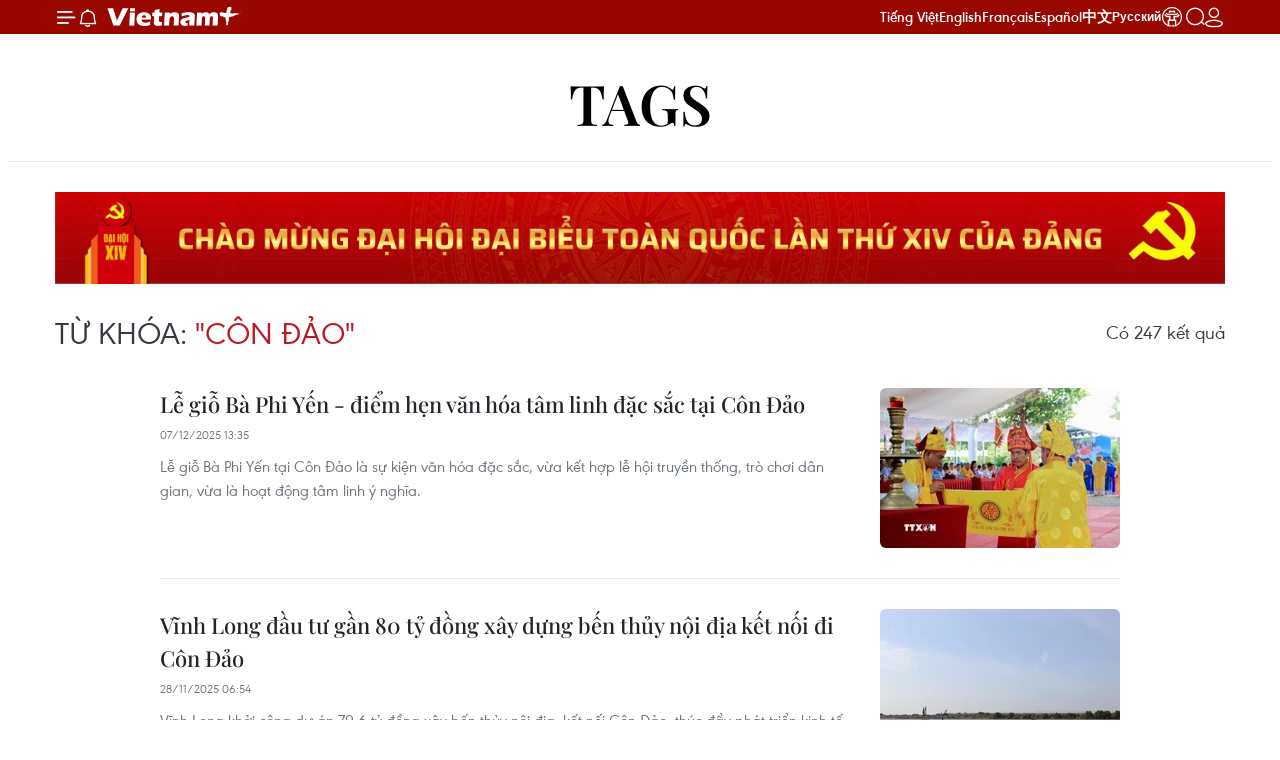

--- FILE ---
content_type: text/html;charset=utf-8
request_url: https://www.vietnamplus.vn/con-dao-tag20755.vnp
body_size: 18774
content:
<!DOCTYPE html> <html lang="vi" class="vn "> <head> <title>Côn Đảo | Vietnam+ (VietnamPlus)</title> <meta name="description" content="Tin tức, hình ảnh, video clip MỚI NHẤT về Côn Đảo đang được dư luận quan tâm, cập nhật tin tuc Con dao 24h trong ngày tại Vietnam+ (VietnamPlus)"/> <meta name="keywords" content="Côn Đảo, tin tuc Con dao, hinh anh Con dao, video clip Con dao"/> <meta name="news_keywords" content="Côn Đảo, tin tuc Con dao, hinh anh Con dao, video clip Con dao"/> <meta http-equiv="Content-Type" content="text/html; charset=utf-8" /> <meta http-equiv="X-UA-Compatible" content="IE=edge"/> <meta http-equiv="refresh" content="1800" /> <meta name="revisit-after" content="1 days" /> <meta name="viewport" content="width=device-width, initial-scale=1"> <meta http-equiv="content-language" content="vi" /> <meta name="format-detection" content="telephone=no"/> <meta name="format-detection" content="address=no"/> <meta name="apple-mobile-web-app-capable" content="yes"> <meta name="apple-mobile-web-app-status-bar-style" content="black"> <meta name="apple-mobile-web-app-title" content="Vietnam+ (VietnamPlus)"/> <meta name="referrer" content="no-referrer-when-downgrade"/> <link rel="shortcut icon" href="https://media.vietnamplus.vn/assets/web/styles/img/favicon.ico" type="image/x-icon" /> <link rel="preconnect" href="https://media.vietnamplus.vn"/> <link rel="dns-prefetch" href="https://media.vietnamplus.vn"/> <link rel="preconnect" href="//www.google-analytics.com" /> <link rel="preconnect" href="//www.googletagmanager.com" /> <link rel="preconnect" href="//stc.za.zaloapp.com" /> <link rel="preconnect" href="//fonts.googleapis.com" /> <link rel="preconnect" href="//pagead2.googlesyndication.com"/> <link rel="preconnect" href="//tpc.googlesyndication.com"/> <link rel="preconnect" href="//securepubads.g.doubleclick.net"/> <link rel="preconnect" href="//accounts.google.com"/> <link rel="preconnect" href="//adservice.google.com"/> <link rel="preconnect" href="//adservice.google.com.vn"/> <link rel="preconnect" href="//www.googletagservices.com"/> <link rel="preconnect" href="//partner.googleadservices.com"/> <link rel="preconnect" href="//tpc.googlesyndication.com"/> <link rel="preconnect" href="//za.zdn.vn"/> <link rel="preconnect" href="//sp.zalo.me"/> <link rel="preconnect" href="//connect.facebook.net"/> <link rel="preconnect" href="//www.facebook.com"/> <link rel="dns-prefetch" href="//www.google-analytics.com" /> <link rel="dns-prefetch" href="//www.googletagmanager.com" /> <link rel="dns-prefetch" href="//stc.za.zaloapp.com" /> <link rel="dns-prefetch" href="//fonts.googleapis.com" /> <link rel="dns-prefetch" href="//pagead2.googlesyndication.com"/> <link rel="dns-prefetch" href="//tpc.googlesyndication.com"/> <link rel="dns-prefetch" href="//securepubads.g.doubleclick.net"/> <link rel="dns-prefetch" href="//accounts.google.com"/> <link rel="dns-prefetch" href="//adservice.google.com"/> <link rel="dns-prefetch" href="//adservice.google.com.vn"/> <link rel="dns-prefetch" href="//www.googletagservices.com"/> <link rel="dns-prefetch" href="//partner.googleadservices.com"/> <link rel="dns-prefetch" href="//tpc.googlesyndication.com"/> <link rel="dns-prefetch" href="//za.zdn.vn"/> <link rel="dns-prefetch" href="//sp.zalo.me"/> <link rel="dns-prefetch" href="//connect.facebook.net"/> <link rel="dns-prefetch" href="//www.facebook.com"/> <link rel="dns-prefetch" href="//graph.facebook.com"/> <link rel="dns-prefetch" href="//static.xx.fbcdn.net"/> <link rel="dns-prefetch" href="//staticxx.facebook.com"/> <script> var cmsConfig = { domainDesktop: 'https://www.vietnamplus.vn', domainMobile: 'https://www.vietnamplus.vn', domainApi: 'https://api.vietnamplus.vn', domainStatic: 'https://media.vietnamplus.vn', domainLog: 'https://log.vietnamplus.vn', googleAnalytics: 'G\-79WRYYR5JK', siteId: 0, pageType: 12, objectId: 20755, adsZone: 0, allowAds: true, adsLazy: true, antiAdblock: true, }; var USER_AGENT=window.navigator&&(window.navigator.userAgent||window.navigator.vendor)||window.opera||"",IS_MOBILE=/Android|webOS|iPhone|iPod|BlackBerry|Windows Phone|IEMobile|Mobile Safari|Opera Mini/i.test(USER_AGENT),IS_REDIRECT=!1;function setCookie(e,o,i){var n=new Date,i=(n.setTime(n.getTime()+24*i*60*60*1e3),"expires="+n.toUTCString());document.cookie=e+"="+o+"; "+i+";path=/;"}function getCookie(e){var o=document.cookie.indexOf(e+"="),i=o+e.length+1;return!o&&e!==document.cookie.substring(0,e.length)||-1===o?null:(-1===(e=document.cookie.indexOf(";",i))&&(e=document.cookie.length),unescape(document.cookie.substring(i,e)))}IS_MOBILE&&getCookie("isDesktop")&&(setCookie("isDesktop",1,-1),window.location=window.location.pathname.replace(".amp", ".vnp")+window.location.search,IS_REDIRECT=!0); </script> <meta property="fb:pages" content="120834779440" /> <meta property="fb:app_id" content="1960985707489919" /> <meta name="author" content="Vietnam+ (VietnamPlus)" /> <meta name="copyright" content="Copyright © 2026 by Vietnam+ (VietnamPlus)" /> <meta name="RATING" content="GENERAL" /> <meta name="GENERATOR" content="Vietnam+ (VietnamPlus)" /> <meta content="Vietnam+ (VietnamPlus)" itemprop="sourceOrganization" name="source"/> <meta content="news" itemprop="genre" name="medium"/> <meta name="robots" content="noarchive, max-image-preview:large, index, follow" /> <meta name="GOOGLEBOT" content="noarchive, max-image-preview:large, index, follow" /> <link rel="canonical" href="https://www.vietnamplus.vn/tag/con-dao-tag20755.vnp" /> <meta property="og:site_name" content="Vietnam+ (VietnamPlus)"/> <meta property="og:rich_attachment" content="true"/> <meta property="og:type" content="website"/> <meta property="og:url" content="https://www.vietnamplus.vn/tag/con-dao-tag20755.vnp"/> <meta property="og:image" content="https://media.vietnamplus.vn/assets/web/styles/img/social-share.jpg"/> <meta property="og:image:width" content="1200"/> <meta property="og:image:height" content="630"/> <meta property="og:title" content="Côn Đảo"/> <meta property="og:description" content="Tin tức, hình ảnh, video clip MỚI NHẤT về Côn Đảo đang được dư luận quan tâm, cập nhật tin tuc Con dao 24h trong ngày tại Vietnam+ (VietnamPlus)"/> <meta name="twitter:card" value="summary"/> <meta name="twitter:url" content="https://www.vietnamplus.vn/tag/con-dao-tag20755.vnp"/> <meta name="twitter:title" content="Côn Đảo"/> <meta name="twitter:description" content="Tin tức, hình ảnh, video clip MỚI NHẤT về Côn Đảo đang được dư luận quan tâm, cập nhật tin tuc Con dao 24h trong ngày tại Vietnam+ (VietnamPlus)"/> <meta name="twitter:image" content="https://media.vietnamplus.vn/assets/web/styles/img/social-share.jpg"/> <meta name="twitter:site" content="@Vietnam+ (VietnamPlus)"/> <meta name="twitter:creator" content="@Vietnam+ (VietnamPlus)"/> <script type="application/ld+json"> { "@context": "http://schema.org", "@type": "Organization", "name": "Vietnam+ (VietnamPlus)", "url": "https://www.vietnamplus.vn", "logo": "https://media.vietnamplus.vn/assets/web/styles/img/logo.png", "foundingDate": "2008", "founders": [ { "@type": "Person", "name": "Thông tấn xã Việt Nam (TTXVN)" } ], "address": [ { "@type": "PostalAddress", "streetAddress": "Số 05 Lý Thường Kiệt - Hà Nội - Việt Nam", "addressLocality": "Hà Nội City", "addressRegion": "Northeast", "postalCode": "100000", "addressCountry": "VNM" } ], "contactPoint": [ { "@type": "ContactPoint", "telephone": "+84-243-941-1349", "contactType": "customer service" }, { "@type": "ContactPoint", "telephone": "+84-243-941-1348", "contactType": "customer service" } ], "sameAs": [ "https://www.facebook.com/VietnamPlus", "https://www.tiktok.com/@vietnamplus", "https://twitter.com/vietnamplus", "https://www.youtube.com/c/BaoVietnamPlus" ] } </script> <script type="application/ld+json"> { "@context" : "https://schema.org", "@type" : "WebSite", "name": "Vietnam+ (VietnamPlus)", "url": "https://www.vietnamplus.vn", "alternateName" : "Báo điện tử VIETNAMPLUS, Cơ quan của Thông tấn xã Việt Nam (TTXVN)", "potentialAction": { "@type": "SearchAction", "target": { "@type": "EntryPoint", "urlTemplate": "https://www.vietnamplus.vn/search/?q={search_term_string}" }, "query-input": "required name=search_term_string" } } </script> <script type="application/ld+json"> { "@context":"http://schema.org", "@type":"BreadcrumbList", "itemListElement":[ { "@type":"ListItem", "position":1, "item":{ "@id":"https://www.vietnamplus.vn/tag/con-dao-tag20755.vnp", "name":"Côn Đảo" } } ] } </script> <link rel="preload" href="https://media.vietnamplus.vn/assets/web/styles/css/main.min-1.0.15.css" as="style"> <link rel="preload" href="https://media.vietnamplus.vn/assets/web/js/main.min-1.0.35.js" as="script"> <link id="cms-style" rel="stylesheet" href="https://media.vietnamplus.vn/assets/web/styles/css/main.min-1.0.15.css"> <style>.infographic-page { overflow-x: hidden;
}</style> <script type="text/javascript"> var _metaOgUrl = 'https://www.vietnamplus.vn/tag/con-dao-tag20755.vnp'; var page_title = document.title; var tracked_url = window.location.pathname + window.location.search + window.location.hash; </script> <script async="" src="https://www.googletagmanager.com/gtag/js?id=G-79WRYYR5JK"></script> <script> window.dataLayer = window.dataLayer || []; function gtag(){dataLayer.push(arguments);} gtag('js', new Date()); gtag('config', 'G-79WRYYR5JK'); </script> <script async src="https://sp.zalo.me/plugins/sdk.js"></script> </head> <body class=""> <noscript><iframe src="https://www.googletagmanager.com/ns.html?id=GTM-5WM58F3N" height="0" width="0" style="display:none;visibility:hidden"></iframe></noscript> <div id="sdaWeb_SdaMasthead" class="rennab rennab-top" data-platform="1" data-position="Web_SdaMasthead" style="display:none"> </div> <header class=" site-header"> <div class="sticky"> <div class="container"> <i class="ic-menu"></i> <i class="ic-bell"></i> <div id="header-news" class="pick-news hidden" data-source="header-latest-news"></div> <a class="small-logo" href="/" title="Vietnam+ (VietnamPlus)">Vietnam+ (VietnamPlus)</a> <ul class="menu"> <li> <a href="/" title="Tiếng Việt" target="_blank">Tiếng Việt</a> </li> <li> <a href="https://en.vietnamplus.vn" title="English" target="_blank" rel="nofollow">English</a> </li> <li> <a href="https://fr.vietnamplus.vn" title="Français" target="_blank" rel="nofollow">Français</a> </li> <li> <a href="https://es.vietnamplus.vn" title="Español" target="_blank" rel="nofollow">Español</a> </li> <li> <a href="https://zh.vietnamplus.vn" title="中文" target="_blank" rel="nofollow">中文</a> </li> <li> <a href="https://ru.vietnamplus.vn" title="Русский" target="_blank" rel="nofollow">Русский</a> </li> <li> <a class="ic-hn" href="https://hanoi.vietnamplus.vn/" target="_blank" rel="nofollow" title="Thăng Long - Hà Nội"><i class="hanoi-icon"></i></a> </li> </ul> <div class="search-wrapper"> <i class="ic-search"></i> <input type="text" class="search txtsearch" placeholder="Nhập từ khóa"> </div> <div class="user-menu" id="userprofile"></div> </div> </div> </header> <div class="site-body"> <div id="sdaWeb_SdaBackground" class="rennab " data-platform="1" data-position="Web_SdaBackground" style="display:none"> </div> <div class="container"> <div class="breadcrumb"> <h2 class="main"> <a href="/" title="Côn Đảo">Tags</a> </h2> </div> <div id="sdaWeb_SdaTop" class="rennab " data-platform="1" data-position="Web_SdaTop" style="display:none"> </div> <div class="search-tags"> <div class="region-text"> <h1 class="keywords"> Từ khóa: <span class="search-keyword">"Côn Đảo"</span></h1> <p class="result">Có <span class="total-result">247</span> kết quả</p> </div> </div> <div class="timeline secondary content-list"> <article class="story" data-id="1081577"> <figure class="story__thumb"> <a class="cms-link" href="https://www.vietnamplus.vn/le-gio-ba-phi-yen-diem-hen-van-hoa-tam-linh-dac-sac-tai-con-dao-post1081577.vnp" title="Lễ giỗ Bà Phi Yến - điểm hẹn văn hóa tâm linh đặc sắc tại Côn Đảo"> <img class="lazyload" src="[data-uri]" data-src="https://media.vietnamplus.vn/images/a0b8554f517de1b371b6fbdeac9e143ad41814b1df684221a71af29b9b6d66f43b369111e66bb1cc66d4e2afec2180d019a91a68bcba6bb091c110f3e92cddd7/ttxvn-le-gio-ba-phi-yen-1.jpg.webp" data-srcset="https://media.vietnamplus.vn/images/a0b8554f517de1b371b6fbdeac9e143ad41814b1df684221a71af29b9b6d66f43b369111e66bb1cc66d4e2afec2180d019a91a68bcba6bb091c110f3e92cddd7/ttxvn-le-gio-ba-phi-yen-1.jpg.webp 1x, https://media.vietnamplus.vn/images/4cba68aa674d7666b6312c5ddf95c78ed41814b1df684221a71af29b9b6d66f43b369111e66bb1cc66d4e2afec2180d019a91a68bcba6bb091c110f3e92cddd7/ttxvn-le-gio-ba-phi-yen-1.jpg.webp 2x" alt="Chánh tế đọc văn tế tưởng nhớ ân đức của Bà Phi Yến, cũng như cầu cho quốc thái dân an, mưa thuận gió hòa. (Ảnh: TTXVN phát)"> <noscript><img src="https://media.vietnamplus.vn/images/a0b8554f517de1b371b6fbdeac9e143ad41814b1df684221a71af29b9b6d66f43b369111e66bb1cc66d4e2afec2180d019a91a68bcba6bb091c110f3e92cddd7/ttxvn-le-gio-ba-phi-yen-1.jpg.webp" srcset="https://media.vietnamplus.vn/images/a0b8554f517de1b371b6fbdeac9e143ad41814b1df684221a71af29b9b6d66f43b369111e66bb1cc66d4e2afec2180d019a91a68bcba6bb091c110f3e92cddd7/ttxvn-le-gio-ba-phi-yen-1.jpg.webp 1x, https://media.vietnamplus.vn/images/4cba68aa674d7666b6312c5ddf95c78ed41814b1df684221a71af29b9b6d66f43b369111e66bb1cc66d4e2afec2180d019a91a68bcba6bb091c110f3e92cddd7/ttxvn-le-gio-ba-phi-yen-1.jpg.webp 2x" alt="Chánh tế đọc văn tế tưởng nhớ ân đức của Bà Phi Yến, cũng như cầu cho quốc thái dân an, mưa thuận gió hòa. (Ảnh: TTXVN phát)" class="image-fallback"></noscript> </a> </figure> <h2 class="story__heading" data-tracking="1081577"> <a class=" cms-link" href="https://www.vietnamplus.vn/le-gio-ba-phi-yen-diem-hen-van-hoa-tam-linh-dac-sac-tai-con-dao-post1081577.vnp" title="Lễ giỗ Bà Phi Yến - điểm hẹn văn hóa tâm linh đặc sắc tại Côn Đảo"> Lễ giỗ Bà Phi Yến - điểm hẹn văn hóa tâm linh đặc sắc tại Côn Đảo </a> </h2> <time class="time" datetime="2025-12-07T20:35:22+0700" data-time="1765114522"> 07/12/2025 20:35 </time> <div class="story__summary story__shorten"> <p>Lễ giỗ Bà Phi Yến tại Côn Đảo là sự kiện văn hóa đặc sắc, vừa kết hợp lễ hội truyền thống, trò chơi dân gian, vừa là hoạt động tâm linh ý nghĩa.</p> </div> </article> <article class="story" data-id="1079844"> <figure class="story__thumb"> <a class="cms-link" href="https://www.vietnamplus.vn/vinh-long-dau-tu-gan-80-ty-dong-xay-dung-ben-thuy-noi-dia-ket-noi-di-con-dao-post1079844.vnp" title="Vĩnh Long đầu tư gần 80 tỷ đồng xây dựng bến thủy nội địa kết nối đi Côn Đảo"> <img class="lazyload" src="[data-uri]" data-src="https://media.vietnamplus.vn/images/a0b8554f517de1b371b6fbdeac9e143a10c7cc3c07a9d421ac85f9a4c9d01a0b840fe6e80cc09365a756e98a7e2be62276cfc491cb62aac49984549cf7830525/ttxvn-vinh-long-con-dao.jpg.webp" data-srcset="https://media.vietnamplus.vn/images/a0b8554f517de1b371b6fbdeac9e143a10c7cc3c07a9d421ac85f9a4c9d01a0b840fe6e80cc09365a756e98a7e2be62276cfc491cb62aac49984549cf7830525/ttxvn-vinh-long-con-dao.jpg.webp 1x, https://media.vietnamplus.vn/images/4cba68aa674d7666b6312c5ddf95c78e10c7cc3c07a9d421ac85f9a4c9d01a0b840fe6e80cc09365a756e98a7e2be62276cfc491cb62aac49984549cf7830525/ttxvn-vinh-long-con-dao.jpg.webp 2x" alt="Khu vực xây dựng bến thủy nội địa. (Ảnh: Thanh Hòa/TTXVN)"> <noscript><img src="https://media.vietnamplus.vn/images/a0b8554f517de1b371b6fbdeac9e143a10c7cc3c07a9d421ac85f9a4c9d01a0b840fe6e80cc09365a756e98a7e2be62276cfc491cb62aac49984549cf7830525/ttxvn-vinh-long-con-dao.jpg.webp" srcset="https://media.vietnamplus.vn/images/a0b8554f517de1b371b6fbdeac9e143a10c7cc3c07a9d421ac85f9a4c9d01a0b840fe6e80cc09365a756e98a7e2be62276cfc491cb62aac49984549cf7830525/ttxvn-vinh-long-con-dao.jpg.webp 1x, https://media.vietnamplus.vn/images/4cba68aa674d7666b6312c5ddf95c78e10c7cc3c07a9d421ac85f9a4c9d01a0b840fe6e80cc09365a756e98a7e2be62276cfc491cb62aac49984549cf7830525/ttxvn-vinh-long-con-dao.jpg.webp 2x" alt="Khu vực xây dựng bến thủy nội địa. (Ảnh: Thanh Hòa/TTXVN)" class="image-fallback"></noscript> </a> </figure> <h2 class="story__heading" data-tracking="1079844"> <a class=" cms-link" href="https://www.vietnamplus.vn/vinh-long-dau-tu-gan-80-ty-dong-xay-dung-ben-thuy-noi-dia-ket-noi-di-con-dao-post1079844.vnp" title="Vĩnh Long đầu tư gần 80 tỷ đồng xây dựng bến thủy nội địa kết nối đi Côn Đảo"> Vĩnh Long đầu tư gần 80 tỷ đồng xây dựng bến thủy nội địa kết nối đi Côn Đảo </a> </h2> <time class="time" datetime="2025-11-28T13:54:55+0700" data-time="1764312895"> 28/11/2025 13:54 </time> <div class="story__summary story__shorten"> <p>Vĩnh Long khởi công dự án 79,6 tỷ đồng xây bến thủy nội địa, kết nối Côn Đảo, thúc đẩy phát triển kinh tế, du lịch và hạ tầng giao thông địa phương.</p> </div> </article> <article class="story" data-id="1074063"> <figure class="story__thumb"> <a class="cms-link" href="https://www.vietnamplus.vn/ung-cuu-8-thuyen-vien-tren-tau-ca-va-cham-tau-hang-tren-vung-bien-con-dao-post1074063.vnp" title="Ứng cứu 8 thuyền viên trên tàu cá va chạm tàu hàng trên vùng biển Côn Đảo"> <img class="lazyload" src="[data-uri]" data-src="https://media.vietnamplus.vn/images/a3f92e68e302fec7d152cd13d5fa8870fffde911d7ec8702723292bf745fee6a5e5740be87c1aee91249333ca6aa4ac6b09155682570c5a4e629d991cf822714/ttxvn-con-dao-8377635.jpg.webp" data-srcset="https://media.vietnamplus.vn/images/a3f92e68e302fec7d152cd13d5fa8870fffde911d7ec8702723292bf745fee6a5e5740be87c1aee91249333ca6aa4ac6b09155682570c5a4e629d991cf822714/ttxvn-con-dao-8377635.jpg.webp 1x, https://media.vietnamplus.vn/images/5a5f9386b32b6ecbec8ef233f9c7c783fffde911d7ec8702723292bf745fee6a5e5740be87c1aee91249333ca6aa4ac6b09155682570c5a4e629d991cf822714/ttxvn-con-dao-8377635.jpg.webp 2x" alt="Cán bộ, chiến sỹ Đồn Biên phòng Côn Đảo thăm hỏi, chăm sóc y tế thuyền viên tàu cá BT 93839 TS. (Ảnh: TTXVN phát)"> <noscript><img src="https://media.vietnamplus.vn/images/a3f92e68e302fec7d152cd13d5fa8870fffde911d7ec8702723292bf745fee6a5e5740be87c1aee91249333ca6aa4ac6b09155682570c5a4e629d991cf822714/ttxvn-con-dao-8377635.jpg.webp" srcset="https://media.vietnamplus.vn/images/a3f92e68e302fec7d152cd13d5fa8870fffde911d7ec8702723292bf745fee6a5e5740be87c1aee91249333ca6aa4ac6b09155682570c5a4e629d991cf822714/ttxvn-con-dao-8377635.jpg.webp 1x, https://media.vietnamplus.vn/images/5a5f9386b32b6ecbec8ef233f9c7c783fffde911d7ec8702723292bf745fee6a5e5740be87c1aee91249333ca6aa4ac6b09155682570c5a4e629d991cf822714/ttxvn-con-dao-8377635.jpg.webp 2x" alt="Cán bộ, chiến sỹ Đồn Biên phòng Côn Đảo thăm hỏi, chăm sóc y tế thuyền viên tàu cá BT 93839 TS. (Ảnh: TTXVN phát)" class="image-fallback"></noscript> </a> </figure> <h2 class="story__heading" data-tracking="1074063"> <a class=" cms-link" href="https://www.vietnamplus.vn/ung-cuu-8-thuyen-vien-tren-tau-ca-va-cham-tau-hang-tren-vung-bien-con-dao-post1074063.vnp" title="Ứng cứu 8 thuyền viên trên tàu cá va chạm tàu hàng trên vùng biển Côn Đảo"> Ứng cứu 8 thuyền viên trên tàu cá va chạm tàu hàng trên vùng biển Côn Đảo </a> </h2> <time class="time" datetime="2025-10-31T13:19:53+0700" data-time="1761891593"> 31/10/2025 13:19 </time> <div class="story__summary story__shorten"> <p>Sau va chạm, thuyền trưởng cùng các thuyền viên tàu BT 93839 TS đã nỗ lực khắc phục sự cố, tuy nhiên do va chạm mạnh, tàu hư hỏng nặng nên khoảng 2 giờ sau thì tàu chìm xuống biển.</p> </div> </article> <article class="story" data-id="1070841"> <figure class="story__thumb"> <a class="cms-link" href="https://www.vietnamplus.vn/thanh-pho-ho-chi-minh-nang-tam-quoc-te-du-lich-bien-tu-the-manh-ve-bien-post1070841.vnp" title="Thành phố Hồ Chí Minh: Nâng tầm quốc tế du lịch biển từ thế mạnh về biển"> <img class="lazyload" src="[data-uri]" data-src="https://media.vietnamplus.vn/images/47644295deb266624e118afe1529aeb8084b2ef854a4794e31dc59ed0271cc9e35a3a3546f32018096c450151e096a8de996e9e1356b2ced52475ed55129292501c03c9d80cc25a3b21b080466184701/ttxvn-con-dao-4392.jpg.webp" data-srcset="https://media.vietnamplus.vn/images/47644295deb266624e118afe1529aeb8084b2ef854a4794e31dc59ed0271cc9e35a3a3546f32018096c450151e096a8de996e9e1356b2ced52475ed55129292501c03c9d80cc25a3b21b080466184701/ttxvn-con-dao-4392.jpg.webp 1x, https://media.vietnamplus.vn/images/d33144d510651bfbbaaf43e2209502c0084b2ef854a4794e31dc59ed0271cc9e35a3a3546f32018096c450151e096a8de996e9e1356b2ced52475ed55129292501c03c9d80cc25a3b21b080466184701/ttxvn-con-dao-4392.jpg.webp 2x" alt="Một góc Côn Đảo. (Nguồn: TTXVN)"> <noscript><img src="https://media.vietnamplus.vn/images/47644295deb266624e118afe1529aeb8084b2ef854a4794e31dc59ed0271cc9e35a3a3546f32018096c450151e096a8de996e9e1356b2ced52475ed55129292501c03c9d80cc25a3b21b080466184701/ttxvn-con-dao-4392.jpg.webp" srcset="https://media.vietnamplus.vn/images/47644295deb266624e118afe1529aeb8084b2ef854a4794e31dc59ed0271cc9e35a3a3546f32018096c450151e096a8de996e9e1356b2ced52475ed55129292501c03c9d80cc25a3b21b080466184701/ttxvn-con-dao-4392.jpg.webp 1x, https://media.vietnamplus.vn/images/d33144d510651bfbbaaf43e2209502c0084b2ef854a4794e31dc59ed0271cc9e35a3a3546f32018096c450151e096a8de996e9e1356b2ced52475ed55129292501c03c9d80cc25a3b21b080466184701/ttxvn-con-dao-4392.jpg.webp 2x" alt="Một góc Côn Đảo. (Nguồn: TTXVN)" class="image-fallback"></noscript> </a> </figure> <h2 class="story__heading" data-tracking="1070841"> <a class=" cms-link" href="https://www.vietnamplus.vn/thanh-pho-ho-chi-minh-nang-tam-quoc-te-du-lich-bien-tu-the-manh-ve-bien-post1070841.vnp" title="Thành phố Hồ Chí Minh: Nâng tầm quốc tế du lịch biển từ thế mạnh về biển"> Thành phố Hồ Chí Minh: Nâng tầm quốc tế du lịch biển từ thế mạnh về biển </a> </h2> <time class="time" datetime="2025-10-17T08:43:02+0700" data-time="1760665382"> 17/10/2025 08:43 </time> <div class="story__summary story__shorten"> <p>Với nguồn lực kinh tế dồi dào, thị trường nội tỉnh khổng lồ và sự đồng bộ về hạ tầng, Thành phố Hồ Chí Minh đặt mục tiêu biến vùng biển phía Đông trở thành trung tâm du lịch biển đẳng cấp quốc tế.</p> </div> </article> <article class="story" data-id="1064277"> <figure class="story__thumb"> <a class="cms-link" href="https://www.vietnamplus.vn/tp-ho-chi-minh-khoi-cong-xay-dung-luoi-dien-thong-minh-o-con-dao-post1064277.vnp" title="TP Hồ Chí Minh: Khởi công xây dựng lưới điện thông minh ở Côn Đảo"> <img class="lazyload" src="[data-uri]" data-src="https://media.vietnamplus.vn/images/33ea51251c53d44af592e816bdc5cc5f9ec575d16dc3b1afb0b58cd0659f6501b34ef225f8ef2c2245f97973c52cb8e28b30e2a514304d8680952bb930a95c15/ttxvn-dien-con-dao-3.jpg.webp" data-srcset="https://media.vietnamplus.vn/images/33ea51251c53d44af592e816bdc5cc5f9ec575d16dc3b1afb0b58cd0659f6501b34ef225f8ef2c2245f97973c52cb8e28b30e2a514304d8680952bb930a95c15/ttxvn-dien-con-dao-3.jpg.webp 1x, https://media.vietnamplus.vn/images/f8ade983b2bcb232df4979aee3d8e8889ec575d16dc3b1afb0b58cd0659f6501b34ef225f8ef2c2245f97973c52cb8e28b30e2a514304d8680952bb930a95c15/ttxvn-dien-con-dao-3.jpg.webp 2x" alt="Nghi thức khởi công công trình “Xây dựng lưới điện thông minh tại Đặc khu Côn Đảo.&#34; (Ảnh: TTXVN phát)"> <noscript><img src="https://media.vietnamplus.vn/images/33ea51251c53d44af592e816bdc5cc5f9ec575d16dc3b1afb0b58cd0659f6501b34ef225f8ef2c2245f97973c52cb8e28b30e2a514304d8680952bb930a95c15/ttxvn-dien-con-dao-3.jpg.webp" srcset="https://media.vietnamplus.vn/images/33ea51251c53d44af592e816bdc5cc5f9ec575d16dc3b1afb0b58cd0659f6501b34ef225f8ef2c2245f97973c52cb8e28b30e2a514304d8680952bb930a95c15/ttxvn-dien-con-dao-3.jpg.webp 1x, https://media.vietnamplus.vn/images/f8ade983b2bcb232df4979aee3d8e8889ec575d16dc3b1afb0b58cd0659f6501b34ef225f8ef2c2245f97973c52cb8e28b30e2a514304d8680952bb930a95c15/ttxvn-dien-con-dao-3.jpg.webp 2x" alt="Nghi thức khởi công công trình “Xây dựng lưới điện thông minh tại Đặc khu Côn Đảo.&#34; (Ảnh: TTXVN phát)" class="image-fallback"></noscript> </a> </figure> <h2 class="story__heading" data-tracking="1064277"> <a class=" cms-link" href="https://www.vietnamplus.vn/tp-ho-chi-minh-khoi-cong-xay-dung-luoi-dien-thong-minh-o-con-dao-post1064277.vnp" title="TP Hồ Chí Minh: Khởi công xây dựng lưới điện thông minh ở Côn Đảo"> TP Hồ Chí Minh: Khởi công xây dựng lưới điện thông minh ở Côn Đảo </a> </h2> <time class="time" datetime="2025-09-26T17:17:59+0700" data-time="1758881879"> 26/09/2025 17:17 </time> <div class="story__summary story__shorten"> <p>Dự án lưới điện thông minh tại Côn Đảo áp dụng công nghệ hiện đại, giám sát từ xa, tích hợp năng lượng tái tạo, mở ra cơ hội tăng trưởng xanh và nâng cao chất lượng sống cho người dân.</p> </div> </article> <div id="sdaWeb_SdaNative1" class="rennab " data-platform="1" data-position="Web_SdaNative1" style="display:none"> </div> <article class="story" data-id="1063202"> <figure class="story__thumb"> <a class="cms-link" href="https://www.vietnamplus.vn/mo-hinh-luan-phien-bac-sy-ra-con-dao-phat-huy-hieu-qua-tich-cuc-post1063202.vnp" title="Mô hình luân phiên bác sỹ ra Côn Đảo phát huy hiệu quả tích cực"> <img class="lazyload" src="[data-uri]" data-src="https://media.vietnamplus.vn/images/d4b29fe570d638d53e973f8db798bf7bc208b7916de0636596864fc91df574c816460c6246dca23e524d5278de740fbf664a5fdffa6fe7964345697e753026c4/ttxvn-con-dao-resize.jpg.webp" data-srcset="https://media.vietnamplus.vn/images/d4b29fe570d638d53e973f8db798bf7bc208b7916de0636596864fc91df574c816460c6246dca23e524d5278de740fbf664a5fdffa6fe7964345697e753026c4/ttxvn-con-dao-resize.jpg.webp 1x, https://media.vietnamplus.vn/images/e5aba116b0ec7e34c4ec675d82227e0fc208b7916de0636596864fc91df574c816460c6246dca23e524d5278de740fbf664a5fdffa6fe7964345697e753026c4/ttxvn-con-dao-resize.jpg.webp 2x" alt="Bộ trưởng Y tế Đào Hồng Lan thăm bệnh nhân đang điều trị tại Trung tâm Y tế Quân Dân y Côn Đảo. (Nguồn: TTXVN phát)"> <noscript><img src="https://media.vietnamplus.vn/images/d4b29fe570d638d53e973f8db798bf7bc208b7916de0636596864fc91df574c816460c6246dca23e524d5278de740fbf664a5fdffa6fe7964345697e753026c4/ttxvn-con-dao-resize.jpg.webp" srcset="https://media.vietnamplus.vn/images/d4b29fe570d638d53e973f8db798bf7bc208b7916de0636596864fc91df574c816460c6246dca23e524d5278de740fbf664a5fdffa6fe7964345697e753026c4/ttxvn-con-dao-resize.jpg.webp 1x, https://media.vietnamplus.vn/images/e5aba116b0ec7e34c4ec675d82227e0fc208b7916de0636596864fc91df574c816460c6246dca23e524d5278de740fbf664a5fdffa6fe7964345697e753026c4/ttxvn-con-dao-resize.jpg.webp 2x" alt="Bộ trưởng Y tế Đào Hồng Lan thăm bệnh nhân đang điều trị tại Trung tâm Y tế Quân Dân y Côn Đảo. (Nguồn: TTXVN phát)" class="image-fallback"></noscript> </a> </figure> <h2 class="story__heading" data-tracking="1063202"> <a class=" cms-link" href="https://www.vietnamplus.vn/mo-hinh-luan-phien-bac-sy-ra-con-dao-phat-huy-hieu-qua-tich-cuc-post1063202.vnp" title="Mô hình luân phiên bác sỹ ra Côn Đảo phát huy hiệu quả tích cực"> Mô hình luân phiên bác sỹ ra Côn Đảo phát huy hiệu quả tích cực </a> </h2> <time class="time" datetime="2025-09-22T10:43:52+0700" data-time="1758512632"> 22/09/2025 10:43 </time> <div class="story__summary story__shorten"> <p>Bộ trưởng Đào Hồng Lan đề nghị Sở Y tế TP Hồ Chí Minh duy trì hoạt động luân phiên bác sỹ chuyên khoa ra công tác tại Côn Đảo, đồng thời tăng cường chuyển giao kỹ thuật, đào tạo cán bộ tại chỗ.</p> </div> </article> <article class="story" data-id="1063102"> <figure class="story__thumb"> <a class="cms-link" href="https://www.vietnamplus.vn/bo-doi-dac-khu-con-dao-gan-ket-tinh-quan-dan-noi-dao-xa-post1063102.vnp" title="Bộ đội Đặc khu Côn Đảo gắn kết tình quân dân nơi đảo xa"> <img class="lazyload" src="[data-uri]" data-src="https://media.vietnamplus.vn/images/[base64]/ttxvn-bo-doi-dac-khu-con-dao-thuc-hien-gan-ket-tinh-quan-dan-noi-dao-xa.jpg.webp" data-srcset="https://media.vietnamplus.vn/images/[base64]/ttxvn-bo-doi-dac-khu-con-dao-thuc-hien-gan-ket-tinh-quan-dan-noi-dao-xa.jpg.webp 1x, https://media.vietnamplus.vn/images/[base64]/ttxvn-bo-doi-dac-khu-con-dao-thuc-hien-gan-ket-tinh-quan-dan-noi-dao-xa.jpg.webp 2x" alt="Phó Bí thư Thành ủy Thành phố Hồ Chí Minh Nguyễn Phước Lộc cùng đại diện lãnh đạo các đơn vị ủng hộ Chương trình &#34;Bữa cơm 0 đồng&#34;. (Ảnh: TTXVN phát)"> <noscript><img src="https://media.vietnamplus.vn/images/[base64]/ttxvn-bo-doi-dac-khu-con-dao-thuc-hien-gan-ket-tinh-quan-dan-noi-dao-xa.jpg.webp" srcset="https://media.vietnamplus.vn/images/[base64]/ttxvn-bo-doi-dac-khu-con-dao-thuc-hien-gan-ket-tinh-quan-dan-noi-dao-xa.jpg.webp 1x, https://media.vietnamplus.vn/images/[base64]/ttxvn-bo-doi-dac-khu-con-dao-thuc-hien-gan-ket-tinh-quan-dan-noi-dao-xa.jpg.webp 2x" alt="Phó Bí thư Thành ủy Thành phố Hồ Chí Minh Nguyễn Phước Lộc cùng đại diện lãnh đạo các đơn vị ủng hộ Chương trình &#34;Bữa cơm 0 đồng&#34;. (Ảnh: TTXVN phát)" class="image-fallback"></noscript> </a> </figure> <h2 class="story__heading" data-tracking="1063102"> <a class=" cms-link" href="https://www.vietnamplus.vn/bo-doi-dac-khu-con-dao-gan-ket-tinh-quan-dan-noi-dao-xa-post1063102.vnp" title="Bộ đội Đặc khu Côn Đảo gắn kết tình quân dân nơi đảo xa"> Bộ đội Đặc khu Côn Đảo gắn kết tình quân dân nơi đảo xa </a> </h2> <time class="time" datetime="2025-09-21T17:37:22+0700" data-time="1758451042"> 21/09/2025 17:37 </time> <div class="story__summary story__shorten"> <p>Thông qua chương trình “Bữa cơm 0 đồng” và “Càphê sáng tâm tình cùng chiến sỹ,” bộ đội Đặc khu Côn Đảo lan tỏa sự sẻ chia, tăng cường gắn bó với nhân dân, tạo động lực hoàn thành nhiệm vụ nơi đảo xa.</p> </div> </article> <article class="story" data-id="1061717"> <figure class="story__thumb"> <a class="cms-link" href="https://www.vietnamplus.vn/he-lo-bo-phim-tai-nha-tu-con-dao-duoc-chia-se-ran-ran-tren-mang-xa-hoi-post1061717.vnp" title="Hé lộ bộ phim tại nhà tù Côn Đảo được chia sẻ rần rần trên mạng xã hội"> <img class="lazyload" src="[data-uri]" data-src="https://media.vietnamplus.vn/images/45341619de69b9feb8e77bd3efecc13e937db22184a47d1f65d9abbc4741cee08c95f2406594debf1c19d192c14eadbe7a2fd0fc6862c3a0670e1eabe7d0a07f/phimthanhamvuotdaiduong.png.webp" data-srcset="https://media.vietnamplus.vn/images/45341619de69b9feb8e77bd3efecc13e937db22184a47d1f65d9abbc4741cee08c95f2406594debf1c19d192c14eadbe7a2fd0fc6862c3a0670e1eabe7d0a07f/phimthanhamvuotdaiduong.png.webp 1x, https://media.vietnamplus.vn/images/71359403dde9cdaec1e7fde939559f86937db22184a47d1f65d9abbc4741cee08c95f2406594debf1c19d192c14eadbe7a2fd0fc6862c3a0670e1eabe7d0a07f/phimthanhamvuotdaiduong.png.webp 2x" alt="Hé lộ bộ phim tại nhà tù Côn Đảo được chia sẻ rần rần trên mạng xã hội"> <noscript><img src="https://media.vietnamplus.vn/images/45341619de69b9feb8e77bd3efecc13e937db22184a47d1f65d9abbc4741cee08c95f2406594debf1c19d192c14eadbe7a2fd0fc6862c3a0670e1eabe7d0a07f/phimthanhamvuotdaiduong.png.webp" srcset="https://media.vietnamplus.vn/images/45341619de69b9feb8e77bd3efecc13e937db22184a47d1f65d9abbc4741cee08c95f2406594debf1c19d192c14eadbe7a2fd0fc6862c3a0670e1eabe7d0a07f/phimthanhamvuotdaiduong.png.webp 1x, https://media.vietnamplus.vn/images/71359403dde9cdaec1e7fde939559f86937db22184a47d1f65d9abbc4741cee08c95f2406594debf1c19d192c14eadbe7a2fd0fc6862c3a0670e1eabe7d0a07f/phimthanhamvuotdaiduong.png.webp 2x" alt="Hé lộ bộ phim tại nhà tù Côn Đảo được chia sẻ rần rần trên mạng xã hội" class="image-fallback"></noscript> </a> </figure> <h2 class="story__heading" data-tracking="1061717"> <a class=" cms-link" href="https://www.vietnamplus.vn/he-lo-bo-phim-tai-nha-tu-con-dao-duoc-chia-se-ran-ran-tren-mang-xa-hoi-post1061717.vnp" title="Hé lộ bộ phim tại nhà tù Côn Đảo được chia sẻ rần rần trên mạng xã hội"> Hé lộ bộ phim tại nhà tù Côn Đảo được chia sẻ rần rần trên mạng xã hội </a> </h2> <time class="time" datetime="2025-09-14T10:54:41+0700" data-time="1757822081"> 14/09/2025 10:54 </time> <div class="story__summary story__shorten"> <p>Các cảnh quay chiến sỹ cách mạng da bọc xương, bị đánh đập và tra tấn dã man liên tục được khán giả chia sẻ là một phần trong phim&nbsp;điện ảnh Nhà nước đặt hàng "Thanh âm vượt đại dương."</p> </div> </article> <article class="story" data-id="1061052"> <figure class="story__thumb"> <a class="cms-link" href="https://www.vietnamplus.vn/thuc-hien-thanh-cong-ca-phau-thuat-phuc-tap-dau-tien-tai-dac-khu-con-dao-post1061052.vnp" title="Thực hiện thành công ca phẫu thuật phức tạp đầu tiên tại đặc khu Côn Đảo"> <img class="lazyload" src="[data-uri]" data-src="https://media.vietnamplus.vn/images/b76111c0b6f1086bfeb4e37d39f2de7af79ac7c3d564433a94aea2b70907eb5f52194f1bfa7b76816ff50a5b18613f2c31367a557cebf24d894609e6680bd1d2cdb57feb901aea868e56e8a402356a73/phau-thuat-tai-con-dao-1009.jpg.webp" data-srcset="https://media.vietnamplus.vn/images/b76111c0b6f1086bfeb4e37d39f2de7af79ac7c3d564433a94aea2b70907eb5f52194f1bfa7b76816ff50a5b18613f2c31367a557cebf24d894609e6680bd1d2cdb57feb901aea868e56e8a402356a73/phau-thuat-tai-con-dao-1009.jpg.webp 1x, https://media.vietnamplus.vn/images/e78ff74d1ba3f8cd8be9491b0c50b0d1f79ac7c3d564433a94aea2b70907eb5f52194f1bfa7b76816ff50a5b18613f2c31367a557cebf24d894609e6680bd1d2cdb57feb901aea868e56e8a402356a73/phau-thuat-tai-con-dao-1009.jpg.webp 2x" alt="Ca phẫu thuật cho bệnh nhân."> <noscript><img src="https://media.vietnamplus.vn/images/b76111c0b6f1086bfeb4e37d39f2de7af79ac7c3d564433a94aea2b70907eb5f52194f1bfa7b76816ff50a5b18613f2c31367a557cebf24d894609e6680bd1d2cdb57feb901aea868e56e8a402356a73/phau-thuat-tai-con-dao-1009.jpg.webp" srcset="https://media.vietnamplus.vn/images/b76111c0b6f1086bfeb4e37d39f2de7af79ac7c3d564433a94aea2b70907eb5f52194f1bfa7b76816ff50a5b18613f2c31367a557cebf24d894609e6680bd1d2cdb57feb901aea868e56e8a402356a73/phau-thuat-tai-con-dao-1009.jpg.webp 1x, https://media.vietnamplus.vn/images/e78ff74d1ba3f8cd8be9491b0c50b0d1f79ac7c3d564433a94aea2b70907eb5f52194f1bfa7b76816ff50a5b18613f2c31367a557cebf24d894609e6680bd1d2cdb57feb901aea868e56e8a402356a73/phau-thuat-tai-con-dao-1009.jpg.webp 2x" alt="Ca phẫu thuật cho bệnh nhân." class="image-fallback"></noscript> </a> </figure> <h2 class="story__heading" data-tracking="1061052"> <a class=" cms-link" href="https://www.vietnamplus.vn/thuc-hien-thanh-cong-ca-phau-thuat-phuc-tap-dau-tien-tai-dac-khu-con-dao-post1061052.vnp" title="Thực hiện thành công ca phẫu thuật phức tạp đầu tiên tại đặc khu Côn Đảo"> Thực hiện thành công ca phẫu thuật phức tạp đầu tiên tại đặc khu Côn Đảo </a> </h2> <time class="time" datetime="2025-09-10T18:02:08+0700" data-time="1757502128"> 10/09/2025 18:02 </time> <div class="story__summary story__shorten"> <p>Các bác sỹ Bệnh viện Bình Dân phối hợp cùng Trung tâm Y tế Quân dân y Côn Đảo thực hiện thành công ca phẫu thuật phức tạp để cứu sống nam thanh niên 17 tuổi bị chấn thương bụng, tổn thương đa cơ quan.</p> </div> </article> <article class="story" data-id="1060314"> <figure class="story__thumb"> <a class="cms-link" href="https://www.vietnamplus.vn/tp-ho-chi-minh-phau-thuat-thanh-cong-ca-noi-soi-dau-tien-tai-dac-khu-con-dao-post1060314.vnp" title="TP Hồ Chí Minh: Phẫu thuật thành công ca nội soi đầu tiên tại đặc khu Côn Đảo"> <img class="lazyload" src="[data-uri]" data-src="https://media.vietnamplus.vn/images/[base64]/ttxvn-phau-thuat-thanh-cong-ca-noi-soi-dau-tien-tai-dac-khu-con-dao.jpg.webp" data-srcset="https://media.vietnamplus.vn/images/[base64]/ttxvn-phau-thuat-thanh-cong-ca-noi-soi-dau-tien-tai-dac-khu-con-dao.jpg.webp 1x, https://media.vietnamplus.vn/images/[base64]/ttxvn-phau-thuat-thanh-cong-ca-noi-soi-dau-tien-tai-dac-khu-con-dao.jpg.webp 2x" alt="Ekip phẫu thuật nội soi ca viêm ruột thừa cấp tính tại Trung tâm Y tế Quân dân y Côn Đảo ngày 6/9/2025. (Ảnh: TTXVN phát)"> <noscript><img src="https://media.vietnamplus.vn/images/[base64]/ttxvn-phau-thuat-thanh-cong-ca-noi-soi-dau-tien-tai-dac-khu-con-dao.jpg.webp" srcset="https://media.vietnamplus.vn/images/[base64]/ttxvn-phau-thuat-thanh-cong-ca-noi-soi-dau-tien-tai-dac-khu-con-dao.jpg.webp 1x, https://media.vietnamplus.vn/images/[base64]/ttxvn-phau-thuat-thanh-cong-ca-noi-soi-dau-tien-tai-dac-khu-con-dao.jpg.webp 2x" alt="Ekip phẫu thuật nội soi ca viêm ruột thừa cấp tính tại Trung tâm Y tế Quân dân y Côn Đảo ngày 6/9/2025. (Ảnh: TTXVN phát)" class="image-fallback"></noscript> </a> </figure> <h2 class="story__heading" data-tracking="1060314"> <a class=" cms-link" href="https://www.vietnamplus.vn/tp-ho-chi-minh-phau-thuat-thanh-cong-ca-noi-soi-dau-tien-tai-dac-khu-con-dao-post1060314.vnp" title="TP Hồ Chí Minh: Phẫu thuật thành công ca nội soi đầu tiên tại đặc khu Côn Đảo"> TP Hồ Chí Minh: Phẫu thuật thành công ca nội soi đầu tiên tại đặc khu Côn Đảo </a> </h2> <time class="time" datetime="2025-09-06T20:59:55+0700" data-time="1757167195"> 06/09/2025 20:59 </time> <div class="story__summary story__shorten"> <p>Trung tâm Y tế Quân dân y Côn Đảo phẫu thuật nội soi cắt ruột thừa thành công cho một bệnh nhân 36 tuổi - bước tiến mới trong khả năng cấp cứu, điều trị ngay tại địa phương mà không cần chuyển tuyến.</p> </div> </article> <article class="story" data-id="1059765"> <figure class="story__thumb"> <a class="cms-link" href="https://www.vietnamplus.vn/dong-dien-thanh-cong-du-an-cap-dien-tu-luoi-quoc-gia-ra-con-dao-post1059765.vnp" title="Đóng điện thành công dự án cấp điện từ lưới quốc gia ra Côn Đảo"> <img class="lazyload" src="[data-uri]" data-src="https://media.vietnamplus.vn/images/b76111c0b6f1086bfeb4e37d39f2de7a5f8012433b1e87295b65abba27538877cd3949183424d0288fdd1639e056864c30daced74951609f364c6283dfeae638/dong-dien-con-dao-0409.jpg.webp" data-srcset="https://media.vietnamplus.vn/images/b76111c0b6f1086bfeb4e37d39f2de7a5f8012433b1e87295b65abba27538877cd3949183424d0288fdd1639e056864c30daced74951609f364c6283dfeae638/dong-dien-con-dao-0409.jpg.webp 1x, https://media.vietnamplus.vn/images/e78ff74d1ba3f8cd8be9491b0c50b0d15f8012433b1e87295b65abba27538877cd3949183424d0288fdd1639e056864c30daced74951609f364c6283dfeae638/dong-dien-con-dao-0409.jpg.webp 2x" alt="Thi công kéo dải cáp ngầm cấp điện từ điện lưới quốc gia ra Côn Đảo. (Nguồn: EVN)"> <noscript><img src="https://media.vietnamplus.vn/images/b76111c0b6f1086bfeb4e37d39f2de7a5f8012433b1e87295b65abba27538877cd3949183424d0288fdd1639e056864c30daced74951609f364c6283dfeae638/dong-dien-con-dao-0409.jpg.webp" srcset="https://media.vietnamplus.vn/images/b76111c0b6f1086bfeb4e37d39f2de7a5f8012433b1e87295b65abba27538877cd3949183424d0288fdd1639e056864c30daced74951609f364c6283dfeae638/dong-dien-con-dao-0409.jpg.webp 1x, https://media.vietnamplus.vn/images/e78ff74d1ba3f8cd8be9491b0c50b0d15f8012433b1e87295b65abba27538877cd3949183424d0288fdd1639e056864c30daced74951609f364c6283dfeae638/dong-dien-con-dao-0409.jpg.webp 2x" alt="Thi công kéo dải cáp ngầm cấp điện từ điện lưới quốc gia ra Côn Đảo. (Nguồn: EVN)" class="image-fallback"></noscript> </a> </figure> <h2 class="story__heading" data-tracking="1059765"> <a class=" cms-link" href="https://www.vietnamplus.vn/dong-dien-thanh-cong-du-an-cap-dien-tu-luoi-quoc-gia-ra-con-dao-post1059765.vnp" title="Đóng điện thành công dự án cấp điện từ lưới quốc gia ra Côn Đảo"> Đóng điện thành công dự án cấp điện từ lưới quốc gia ra Côn Đảo </a> </h2> <time class="time" datetime="2025-09-04T09:31:20+0700" data-time="1756953080"> 04/09/2025 09:31 </time> <div class="story__summary story__shorten"> <p>Việc đóng điện thành công đã mở ra một bước ngoặt quan trọng cho Côn Đảo, bảo đảm cung cấp điện ổn định, đáp ứng nhu cầu phát triển KT-XH, phục vụ quốc phòng-an ninh và nâng cao đời sống nhân dân.</p> </div> </article> <article class="story" data-id="1058541"> <figure class="story__thumb"> <a class="cms-link" href="https://www.vietnamplus.vn/tam-ngung-van-hanh-tau-tuyen-vung-tau-con-dao-tu-ngay-39-post1058541.vnp" title="Tạm ngừng vận hành tàu tuyến Vũng Tàu-Côn Đảo từ ngày 3/9"> <img class="lazyload" src="[data-uri]" data-src="https://media.vietnamplus.vn/images/641525f837efafa0e61920239229ba5f8d4471b103b4f06d11ab36d1d4eb0e2ae461dbc421c95dd30930e326e87cc1efacc0da816cf0f96ea4a61978e2a367d5383b5c2a68cbec693672315040a9455f/ttxvn-tau-tuyen-vung-tau-con-dao.jpg.webp" data-srcset="https://media.vietnamplus.vn/images/641525f837efafa0e61920239229ba5f8d4471b103b4f06d11ab36d1d4eb0e2ae461dbc421c95dd30930e326e87cc1efacc0da816cf0f96ea4a61978e2a367d5383b5c2a68cbec693672315040a9455f/ttxvn-tau-tuyen-vung-tau-con-dao.jpg.webp 1x, https://media.vietnamplus.vn/images/f16b653b1e6971057ce01a974d0961328d4471b103b4f06d11ab36d1d4eb0e2ae461dbc421c95dd30930e326e87cc1efacc0da816cf0f96ea4a61978e2a367d5383b5c2a68cbec693672315040a9455f/ttxvn-tau-tuyen-vung-tau-con-dao.jpg.webp 2x" alt="Tàu Thăng Long tuyến Vũng Tàu - Côn Đảo sẽ dừng vận hành từ ngày 3/9, dự kiến tháng 12/2025 mới hoạt động trở lại. (Ảnh: Hoàng Nhị/TTXVN)"> <noscript><img src="https://media.vietnamplus.vn/images/641525f837efafa0e61920239229ba5f8d4471b103b4f06d11ab36d1d4eb0e2ae461dbc421c95dd30930e326e87cc1efacc0da816cf0f96ea4a61978e2a367d5383b5c2a68cbec693672315040a9455f/ttxvn-tau-tuyen-vung-tau-con-dao.jpg.webp" srcset="https://media.vietnamplus.vn/images/641525f837efafa0e61920239229ba5f8d4471b103b4f06d11ab36d1d4eb0e2ae461dbc421c95dd30930e326e87cc1efacc0da816cf0f96ea4a61978e2a367d5383b5c2a68cbec693672315040a9455f/ttxvn-tau-tuyen-vung-tau-con-dao.jpg.webp 1x, https://media.vietnamplus.vn/images/f16b653b1e6971057ce01a974d0961328d4471b103b4f06d11ab36d1d4eb0e2ae461dbc421c95dd30930e326e87cc1efacc0da816cf0f96ea4a61978e2a367d5383b5c2a68cbec693672315040a9455f/ttxvn-tau-tuyen-vung-tau-con-dao.jpg.webp 2x" alt="Tàu Thăng Long tuyến Vũng Tàu - Côn Đảo sẽ dừng vận hành từ ngày 3/9, dự kiến tháng 12/2025 mới hoạt động trở lại. (Ảnh: Hoàng Nhị/TTXVN)" class="image-fallback"></noscript> </a> </figure> <h2 class="story__heading" data-tracking="1058541"> <a class=" cms-link" href="https://www.vietnamplus.vn/tam-ngung-van-hanh-tau-tuyen-vung-tau-con-dao-tu-ngay-39-post1058541.vnp" title="Tạm ngừng vận hành tàu tuyến Vũng Tàu-Côn Đảo từ ngày 3/9"> Tạm ngừng vận hành tàu tuyến Vũng Tàu-Côn Đảo từ ngày 3/9 </a> </h2> <time class="time" datetime="2025-08-28T16:46:35+0700" data-time="1756374395"> 28/08/2025 16:46 </time> <div class="story__summary story__shorten"> <p>Công ty cổ phần Tàu cao tốc Phú Quốc thông báo tạm ngừng vận hành tàu Thăng Long tuyến Vũng Tàu-Côn Đảo từ ngày 3/9 để bảo dưỡng định kỳ, dự kiến hoạt động trở lại vào tháng 12/2025.</p> </div> </article> <article class="story" data-id="1057775"> <figure class="story__thumb"> <a class="cms-link" href="https://www.vietnamplus.vn/lan-dau-to-chuc-thi-sat-hach-lai-xe-tai-dac-khu-con-dao-post1057775.vnp" title="Lần đầu tổ chức thi sát hạch lái xe tại Đặc khu Côn Đảo"> <img class="lazyload" src="[data-uri]" data-src="https://media.vietnamplus.vn/images/35a752109df958a88d02ff37dac63d767d8ed0baa9b7d0c3f46d13900f65425b7cb5812e04bb8e8d9051499f11eec55f06f3a3158c5bebf98b6f4feb76a73c2f/ttxvn-con-dao.jpg.webp" data-srcset="https://media.vietnamplus.vn/images/35a752109df958a88d02ff37dac63d767d8ed0baa9b7d0c3f46d13900f65425b7cb5812e04bb8e8d9051499f11eec55f06f3a3158c5bebf98b6f4feb76a73c2f/ttxvn-con-dao.jpg.webp 1x, https://media.vietnamplus.vn/images/ca04359276f6857f3c0bfcd1ec7dd1b87d8ed0baa9b7d0c3f46d13900f65425b7cb5812e04bb8e8d9051499f11eec55f06f3a3158c5bebf98b6f4feb76a73c2f/ttxvn-con-dao.jpg.webp 2x" alt="Các học viên thi phần thi lý thuyết sát hạch lái xe. (Ảnh: TTXVN phát)"> <noscript><img src="https://media.vietnamplus.vn/images/35a752109df958a88d02ff37dac63d767d8ed0baa9b7d0c3f46d13900f65425b7cb5812e04bb8e8d9051499f11eec55f06f3a3158c5bebf98b6f4feb76a73c2f/ttxvn-con-dao.jpg.webp" srcset="https://media.vietnamplus.vn/images/35a752109df958a88d02ff37dac63d767d8ed0baa9b7d0c3f46d13900f65425b7cb5812e04bb8e8d9051499f11eec55f06f3a3158c5bebf98b6f4feb76a73c2f/ttxvn-con-dao.jpg.webp 1x, https://media.vietnamplus.vn/images/ca04359276f6857f3c0bfcd1ec7dd1b87d8ed0baa9b7d0c3f46d13900f65425b7cb5812e04bb8e8d9051499f11eec55f06f3a3158c5bebf98b6f4feb76a73c2f/ttxvn-con-dao.jpg.webp 2x" alt="Các học viên thi phần thi lý thuyết sát hạch lái xe. (Ảnh: TTXVN phát)" class="image-fallback"></noscript> </a> </figure> <h2 class="story__heading" data-tracking="1057775"> <a class=" cms-link" href="https://www.vietnamplus.vn/lan-dau-to-chuc-thi-sat-hach-lai-xe-tai-dac-khu-con-dao-post1057775.vnp" title="Lần đầu tổ chức thi sát hạch lái xe tại Đặc khu Côn Đảo"> Lần đầu tổ chức thi sát hạch lái xe tại Đặc khu Côn Đảo </a> </h2> <time class="time" datetime="2025-08-25T13:46:38+0700" data-time="1756104398"> 25/08/2025 13:46 </time> <div class="story__summary story__shorten"> <p>Ngày 25/8, Thành phố Hồ Chí Minh tổ chức kỳ sát hạch lái xe hạng cho người dân tại Đặc khu Côn Đảo,&nbsp;tạo điều kiện cho nhân dân ở hải đảo dự thi ngay tại địa phương thay vì phải vào đất liền.</p> </div> </article> <article class="story" data-id="1054408"> <figure class="story__thumb"> <a class="cms-link" href="https://www.vietnamplus.vn/thanh-pho-ho-chi-minh-phat-hien-tau-ca-tang-tru-chat-doc-xyanua-post1054408.vnp" title="Thành phố Hồ Chí Minh: Phát hiện tàu cá tàng trữ chất độc xyanua"> <img class="lazyload" src="[data-uri]" data-src="https://media.vietnamplus.vn/images/a3f92e68e302fec7d152cd13d5fa88705ec23c7b4a7ea3dcd5c9922d05ba3fa213524954a163b540a91dfc99090d6f38c1819e474f32d0b93b0464abd0477f81cefe0a40c39c1137b9b18e355c167e3bbd457246a925c557fc45a76bb8eeb523/ttxvn-phat-hien-tau-ca-tang-tru-chat-doc-xyanua-8197052.jpg.webp" data-srcset="https://media.vietnamplus.vn/images/a3f92e68e302fec7d152cd13d5fa88705ec23c7b4a7ea3dcd5c9922d05ba3fa213524954a163b540a91dfc99090d6f38c1819e474f32d0b93b0464abd0477f81cefe0a40c39c1137b9b18e355c167e3bbd457246a925c557fc45a76bb8eeb523/ttxvn-phat-hien-tau-ca-tang-tru-chat-doc-xyanua-8197052.jpg.webp 1x, https://media.vietnamplus.vn/images/5a5f9386b32b6ecbec8ef233f9c7c7835ec23c7b4a7ea3dcd5c9922d05ba3fa213524954a163b540a91dfc99090d6f38c1819e474f32d0b93b0464abd0477f81cefe0a40c39c1137b9b18e355c167e3bbd457246a925c557fc45a76bb8eeb523/ttxvn-phat-hien-tau-ca-tang-tru-chat-doc-xyanua-8197052.jpg.webp 2x" alt="Tàu cá BV 08915 TS khi bị kiểm tra hành chính. (Ảnh: TTXVN phát)"> <noscript><img src="https://media.vietnamplus.vn/images/a3f92e68e302fec7d152cd13d5fa88705ec23c7b4a7ea3dcd5c9922d05ba3fa213524954a163b540a91dfc99090d6f38c1819e474f32d0b93b0464abd0477f81cefe0a40c39c1137b9b18e355c167e3bbd457246a925c557fc45a76bb8eeb523/ttxvn-phat-hien-tau-ca-tang-tru-chat-doc-xyanua-8197052.jpg.webp" srcset="https://media.vietnamplus.vn/images/a3f92e68e302fec7d152cd13d5fa88705ec23c7b4a7ea3dcd5c9922d05ba3fa213524954a163b540a91dfc99090d6f38c1819e474f32d0b93b0464abd0477f81cefe0a40c39c1137b9b18e355c167e3bbd457246a925c557fc45a76bb8eeb523/ttxvn-phat-hien-tau-ca-tang-tru-chat-doc-xyanua-8197052.jpg.webp 1x, https://media.vietnamplus.vn/images/5a5f9386b32b6ecbec8ef233f9c7c7835ec23c7b4a7ea3dcd5c9922d05ba3fa213524954a163b540a91dfc99090d6f38c1819e474f32d0b93b0464abd0477f81cefe0a40c39c1137b9b18e355c167e3bbd457246a925c557fc45a76bb8eeb523/ttxvn-phat-hien-tau-ca-tang-tru-chat-doc-xyanua-8197052.jpg.webp 2x" alt="Tàu cá BV 08915 TS khi bị kiểm tra hành chính. (Ảnh: TTXVN phát)" class="image-fallback"></noscript> </a> </figure> <h2 class="story__heading" data-tracking="1054408"> <a class=" cms-link" href="https://www.vietnamplus.vn/thanh-pho-ho-chi-minh-phat-hien-tau-ca-tang-tru-chat-doc-xyanua-post1054408.vnp" title="Thành phố Hồ Chí Minh: Phát hiện tàu cá tàng trữ chất độc xyanua"> Thành phố Hồ Chí Minh: Phát hiện tàu cá tàng trữ chất độc xyanua </a> </h2> <time class="time" datetime="2025-08-08T06:09:37+0700" data-time="1754608177"> 08/08/2025 06:09 </time> <div class="story__summary story__shorten"> <p data-listener-added_b1b16103="true">Tổ công tác Đồn Biên phòng Côn Đảo phát hiện&nbsp;tàu cá số hiệu BV 08915 TS tàng trữ nhiều loại ngư cụ nghi dùng để khai thác hải sản trái phép và&nbsp;chất độc xyanua đựng trong 3 chai nhựa.</p> </div> </article> <article class="story" data-id="1052110"> <figure class="story__thumb"> <a class="cms-link" href="https://www.vietnamplus.vn/lanh-dao-tp-ho-chi-minh-dang-huong-tuong-niem-cac-anh-hung-liet-sy-tai-con-dao-post1052110.vnp" title="Lãnh đạo TP Hồ Chí Minh dâng hương tưởng niệm các Anh hùng liệt sỹ tại Côn Đảo"> <img class="lazyload" src="[data-uri]" data-src="https://media.vietnamplus.vn/images/33ea51251c53d44af592e816bdc5cc5f4dfd6455b458766064687f970ffb3088ad32457363c79352e9e1f1a1eb087560e9b9919d8e4ce0152239628a8b366e33/ttxvn-den-tho-con-dao-1.jpg.webp" data-srcset="https://media.vietnamplus.vn/images/33ea51251c53d44af592e816bdc5cc5f4dfd6455b458766064687f970ffb3088ad32457363c79352e9e1f1a1eb087560e9b9919d8e4ce0152239628a8b366e33/ttxvn-den-tho-con-dao-1.jpg.webp 1x, https://media.vietnamplus.vn/images/f8ade983b2bcb232df4979aee3d8e8884dfd6455b458766064687f970ffb3088ad32457363c79352e9e1f1a1eb087560e9b9919d8e4ce0152239628a8b366e33/ttxvn-den-tho-con-dao-1.jpg.webp 2x" alt="Ông Nguyễn Văn Nên, Ủy viên Bộ Chính trị, Bí thư Thành ủy Thành phố Hồ Chí Minh thỉnh 9 tiếng chuông từ Đại hồng chung, dâng hương ở chính lễ tại Đền thờ Côn Đảo. (Ảnh: TTXVN phát)"> <noscript><img src="https://media.vietnamplus.vn/images/33ea51251c53d44af592e816bdc5cc5f4dfd6455b458766064687f970ffb3088ad32457363c79352e9e1f1a1eb087560e9b9919d8e4ce0152239628a8b366e33/ttxvn-den-tho-con-dao-1.jpg.webp" srcset="https://media.vietnamplus.vn/images/33ea51251c53d44af592e816bdc5cc5f4dfd6455b458766064687f970ffb3088ad32457363c79352e9e1f1a1eb087560e9b9919d8e4ce0152239628a8b366e33/ttxvn-den-tho-con-dao-1.jpg.webp 1x, https://media.vietnamplus.vn/images/f8ade983b2bcb232df4979aee3d8e8884dfd6455b458766064687f970ffb3088ad32457363c79352e9e1f1a1eb087560e9b9919d8e4ce0152239628a8b366e33/ttxvn-den-tho-con-dao-1.jpg.webp 2x" alt="Ông Nguyễn Văn Nên, Ủy viên Bộ Chính trị, Bí thư Thành ủy Thành phố Hồ Chí Minh thỉnh 9 tiếng chuông từ Đại hồng chung, dâng hương ở chính lễ tại Đền thờ Côn Đảo. (Ảnh: TTXVN phát)" class="image-fallback"></noscript> </a> </figure> <h2 class="story__heading" data-tracking="1052110"> <a class=" cms-link" href="https://www.vietnamplus.vn/lanh-dao-tp-ho-chi-minh-dang-huong-tuong-niem-cac-anh-hung-liet-sy-tai-con-dao-post1052110.vnp" title="Lãnh đạo TP Hồ Chí Minh dâng hương tưởng niệm các Anh hùng liệt sỹ tại Côn Đảo"> Lãnh đạo TP Hồ Chí Minh dâng hương tưởng niệm các Anh hùng liệt sỹ tại Côn Đảo </a> </h2> <time class="time" datetime="2025-07-27T14:29:30+0700" data-time="1753601370"> 27/07/2025 14:29 </time> <div class="story__summary story__shorten"> <p>Vào ngày 27/7 hằng năm, chính quyền địa phương ở Côn&nbsp;Đảo tổ chức Lễ giỗ chung cho hơn 20.000 chiến sỹ, đồng bào yêu nước và những người con ưu tú đã ngã xuống vì độc lập, tự do.</p> </div> </article> <article class="story" data-id="1051699"> <figure class="story__thumb"> <a class="cms-link" href="https://www.vietnamplus.vn/ve-dat-thieng-con-dao-boi-dap-them-tinh-yeu-que-huong-dat-nuoc-post1051699.vnp" title="Về đất thiêng Côn Đảo bồi đắp thêm tình yêu quê hương, đất nước"> <img class="lazyload" src="[data-uri]" data-src="https://media.vietnamplus.vn/images/8f3209446d42a8532f95ff35e0509c18f8ed0328da99d803bafb03ef6297d3036fc3276b9816a0e6558425fd425160dab81cc02e8ad39d0721b4417e86f96300/ttxvn-2507-con-dao.jpg.webp" data-srcset="https://media.vietnamplus.vn/images/8f3209446d42a8532f95ff35e0509c18f8ed0328da99d803bafb03ef6297d3036fc3276b9816a0e6558425fd425160dab81cc02e8ad39d0721b4417e86f96300/ttxvn-2507-con-dao.jpg.webp 1x, https://media.vietnamplus.vn/images/983cbe101815c9e9c771cc392033ebc3f8ed0328da99d803bafb03ef6297d3036fc3276b9816a0e6558425fd425160dab81cc02e8ad39d0721b4417e86f96300/ttxvn-2507-con-dao.jpg.webp 2x" alt="Toàn cảnh trung tâm đặc khu Côn Đảo, Thành phố Hồ Chí Minh. (Ảnh: TTXVN phát)"> <noscript><img src="https://media.vietnamplus.vn/images/8f3209446d42a8532f95ff35e0509c18f8ed0328da99d803bafb03ef6297d3036fc3276b9816a0e6558425fd425160dab81cc02e8ad39d0721b4417e86f96300/ttxvn-2507-con-dao.jpg.webp" srcset="https://media.vietnamplus.vn/images/8f3209446d42a8532f95ff35e0509c18f8ed0328da99d803bafb03ef6297d3036fc3276b9816a0e6558425fd425160dab81cc02e8ad39d0721b4417e86f96300/ttxvn-2507-con-dao.jpg.webp 1x, https://media.vietnamplus.vn/images/983cbe101815c9e9c771cc392033ebc3f8ed0328da99d803bafb03ef6297d3036fc3276b9816a0e6558425fd425160dab81cc02e8ad39d0721b4417e86f96300/ttxvn-2507-con-dao.jpg.webp 2x" alt="Toàn cảnh trung tâm đặc khu Côn Đảo, Thành phố Hồ Chí Minh. (Ảnh: TTXVN phát)" class="image-fallback"></noscript> </a> </figure> <h2 class="story__heading" data-tracking="1051699"> <a class=" cms-link" href="https://www.vietnamplus.vn/ve-dat-thieng-con-dao-boi-dap-them-tinh-yeu-que-huong-dat-nuoc-post1051699.vnp" title="Về đất thiêng Côn Đảo bồi đắp thêm tình yêu quê hương, đất nước"> Về đất thiêng Côn Đảo bồi đắp thêm tình yêu quê hương, đất nước </a> </h2> <time class="time" datetime="2025-07-25T08:29:34+0700" data-time="1753406974"> 25/07/2025 08:29 </time> <div class="story__summary story__shorten"> <p>Côn Đảo đang ngày càng khẳng định vị thế là một điểm đến du lịch hấp dẫn, kết hợp hài hòa giữa bảo tồn thiên nhiên, gìn giữ lịch sử và nâng cao chất lượng cuộc sống cho người dân trên đảo.</p> </div> </article> <article class="story" data-id="1047463"> <figure class="story__thumb"> <a class="cms-link" href="https://www.vietnamplus.vn/le-ky-niem-110-nam-ngay-sinh-tong-bi-thu-nguyen-van-linh-post1047463.vnp" title="Lễ kỷ niệm 110 năm Ngày sinh Tổng Bí thư Nguyễn Văn Linh "> <img class="lazyload" src="[data-uri]" data-src="https://media.vietnamplus.vn/images/8f3209446d42a8532f95ff35e0509c18f7497a446545a6ed8d5cc429ed91db08e6504644eff3e632524c69af6e31f21ee71434ff876be536819e1f9c794df570/ttxvn-0107-tong-bi-thu-1.jpg.webp" data-srcset="https://media.vietnamplus.vn/images/8f3209446d42a8532f95ff35e0509c18f7497a446545a6ed8d5cc429ed91db08e6504644eff3e632524c69af6e31f21ee71434ff876be536819e1f9c794df570/ttxvn-0107-tong-bi-thu-1.jpg.webp 1x, https://media.vietnamplus.vn/images/983cbe101815c9e9c771cc392033ebc3f7497a446545a6ed8d5cc429ed91db08e6504644eff3e632524c69af6e31f21ee71434ff876be536819e1f9c794df570/ttxvn-0107-tong-bi-thu-1.jpg.webp 2x" alt="Tổng Bí thư Tô Lâm phát biểu. (Ảnh: Thống Nhất/ TTXVN)"> <noscript><img src="https://media.vietnamplus.vn/images/8f3209446d42a8532f95ff35e0509c18f7497a446545a6ed8d5cc429ed91db08e6504644eff3e632524c69af6e31f21ee71434ff876be536819e1f9c794df570/ttxvn-0107-tong-bi-thu-1.jpg.webp" srcset="https://media.vietnamplus.vn/images/8f3209446d42a8532f95ff35e0509c18f7497a446545a6ed8d5cc429ed91db08e6504644eff3e632524c69af6e31f21ee71434ff876be536819e1f9c794df570/ttxvn-0107-tong-bi-thu-1.jpg.webp 1x, https://media.vietnamplus.vn/images/983cbe101815c9e9c771cc392033ebc3f7497a446545a6ed8d5cc429ed91db08e6504644eff3e632524c69af6e31f21ee71434ff876be536819e1f9c794df570/ttxvn-0107-tong-bi-thu-1.jpg.webp 2x" alt="Tổng Bí thư Tô Lâm phát biểu. (Ảnh: Thống Nhất/ TTXVN)" class="image-fallback"></noscript> </a> </figure> <h2 class="story__heading" data-tracking="1047463"> <a class=" cms-link" href="https://www.vietnamplus.vn/le-ky-niem-110-nam-ngay-sinh-tong-bi-thu-nguyen-van-linh-post1047463.vnp" title="Lễ kỷ niệm 110 năm Ngày sinh Tổng Bí thư Nguyễn Văn Linh "> Lễ kỷ niệm 110 năm Ngày sinh Tổng Bí thư Nguyễn Văn Linh </a> </h2> <time class="time" datetime="2025-07-01T12:28:28+0700" data-time="1751347708"> 01/07/2025 12:28 </time> <div class="story__summary story__shorten"> <p>Tổng Bí thư Tô Lâm tin tưởng chúng ta học tập tinh thần và tư tưởng của Tổng Bí thư Nguyễn Văn Linh, chúng ta hành động theo lời dạy của Tổng Bí thư Nguyễn Văn Linh, chúng ta nhất định sẽ thành công.</p> </div> </article> <article class="story" data-id="1046006"> <figure class="story__thumb"> <a class="cms-link" href="https://www.vietnamplus.vn/con-dao-thien-duong-kham-pha-va-trai-nghiem-sinh-thai-post1046006.vnp" title="Côn Đảo - thiên đường khám phá và trải nghiệm sinh thái"> <img class="lazyload" src="[data-uri]" data-src="https://media.vietnamplus.vn/images/8f3209446d42a8532f95ff35e0509c1858aedd663f42d8f1326667d11cffad644029b52f7b7d267d52f91904370ee3b35038f3a0b4eda6ded605be15b55c2de2/ttxvn-2905-con-dao-5.jpg.webp" data-srcset="https://media.vietnamplus.vn/images/8f3209446d42a8532f95ff35e0509c1858aedd663f42d8f1326667d11cffad644029b52f7b7d267d52f91904370ee3b35038f3a0b4eda6ded605be15b55c2de2/ttxvn-2905-con-dao-5.jpg.webp 1x, https://media.vietnamplus.vn/images/983cbe101815c9e9c771cc392033ebc358aedd663f42d8f1326667d11cffad644029b52f7b7d267d52f91904370ee3b35038f3a0b4eda6ded605be15b55c2de2/ttxvn-2905-con-dao-5.jpg.webp 2x" alt="Côn Đảo - thiên đường khám phá và trải nghiệm sinh thái"> <noscript><img src="https://media.vietnamplus.vn/images/8f3209446d42a8532f95ff35e0509c1858aedd663f42d8f1326667d11cffad644029b52f7b7d267d52f91904370ee3b35038f3a0b4eda6ded605be15b55c2de2/ttxvn-2905-con-dao-5.jpg.webp" srcset="https://media.vietnamplus.vn/images/8f3209446d42a8532f95ff35e0509c1858aedd663f42d8f1326667d11cffad644029b52f7b7d267d52f91904370ee3b35038f3a0b4eda6ded605be15b55c2de2/ttxvn-2905-con-dao-5.jpg.webp 1x, https://media.vietnamplus.vn/images/983cbe101815c9e9c771cc392033ebc358aedd663f42d8f1326667d11cffad644029b52f7b7d267d52f91904370ee3b35038f3a0b4eda6ded605be15b55c2de2/ttxvn-2905-con-dao-5.jpg.webp 2x" alt="Côn Đảo - thiên đường khám phá và trải nghiệm sinh thái" class="image-fallback"></noscript> </a> </figure> <h2 class="story__heading" data-tracking="1046006"> <a class=" cms-link" href="https://www.vietnamplus.vn/con-dao-thien-duong-kham-pha-va-trai-nghiem-sinh-thai-post1046006.vnp" title="Côn Đảo - thiên đường khám phá và trải nghiệm sinh thái"> <i class="ic-video"></i> Côn Đảo - thiên đường khám phá và trải nghiệm sinh thái </a> </h2> <time class="time" datetime="2025-06-24T10:46:43+0700" data-time="1750736803"> 24/06/2025 10:46 </time> <div class="story__summary story__shorten"> <p>Sở hữu những bãi biển tuyệt đẹp, hệ sinh thái đa dạng và lịch sử hào hùng, không chỉ nghỉ dưỡng, Côn Đảo còn là điểm đến chứa đựng nhiều giá trị văn hóa lịch sử to lớn.</p> </div> </article> <article class="story" data-id="1037114"> <figure class="story__thumb"> <a class="cms-link" href="https://www.vietnamplus.vn/con-dao-thien-duong-kham-pha-va-trai-nghiem-sinh-thai-post1037114.vnp" title="Côn Đảo - thiên đường khám phá và trải nghiệm sinh thái"> <img class="lazyload" src="[data-uri]" data-src="https://media.vietnamplus.vn/images/7249cf8f3ce0abf531c8092ed263db7f86a0c461965d6ff145507ab6168ae5626264420ca3a9c007a8ac2fbf43519f70b81cc02e8ad39d0721b4417e86f96300/ttxvn-rung-con-dao9.jpg.webp" data-srcset="https://media.vietnamplus.vn/images/7249cf8f3ce0abf531c8092ed263db7f86a0c461965d6ff145507ab6168ae5626264420ca3a9c007a8ac2fbf43519f70b81cc02e8ad39d0721b4417e86f96300/ttxvn-rung-con-dao9.jpg.webp 1x, https://media.vietnamplus.vn/images/a8b786db1812ceccf05ac3a10c74b55786a0c461965d6ff145507ab6168ae5626264420ca3a9c007a8ac2fbf43519f70b81cc02e8ad39d0721b4417e86f96300/ttxvn-rung-con-dao9.jpg.webp 2x" alt="Toàn cảnh Trung tâm hành chính và đô thị hiện hữu của Côn Đảo. (Ảnh: TTXVN phát)"> <noscript><img src="https://media.vietnamplus.vn/images/7249cf8f3ce0abf531c8092ed263db7f86a0c461965d6ff145507ab6168ae5626264420ca3a9c007a8ac2fbf43519f70b81cc02e8ad39d0721b4417e86f96300/ttxvn-rung-con-dao9.jpg.webp" srcset="https://media.vietnamplus.vn/images/7249cf8f3ce0abf531c8092ed263db7f86a0c461965d6ff145507ab6168ae5626264420ca3a9c007a8ac2fbf43519f70b81cc02e8ad39d0721b4417e86f96300/ttxvn-rung-con-dao9.jpg.webp 1x, https://media.vietnamplus.vn/images/a8b786db1812ceccf05ac3a10c74b55786a0c461965d6ff145507ab6168ae5626264420ca3a9c007a8ac2fbf43519f70b81cc02e8ad39d0721b4417e86f96300/ttxvn-rung-con-dao9.jpg.webp 2x" alt="Toàn cảnh Trung tâm hành chính và đô thị hiện hữu của Côn Đảo. (Ảnh: TTXVN phát)" class="image-fallback"></noscript> </a> </figure> <h2 class="story__heading" data-tracking="1037114"> <a class=" cms-link" href="https://www.vietnamplus.vn/con-dao-thien-duong-kham-pha-va-trai-nghiem-sinh-thai-post1037114.vnp" title="Côn Đảo - thiên đường khám phá và trải nghiệm sinh thái"> <i class="ic-photo"></i> Côn Đảo - thiên đường khám phá và trải nghiệm sinh thái </a> </h2> <time class="time" datetime="2025-05-07T14:46:59+0700" data-time="1746604019"> 07/05/2025 14:46 </time> <div class="story__summary story__shorten"> <p>50 năm sau giải phóng, Côn Đảo ngày càng bừng lên sức sống mới với hệ thống cảng biển, cơ sở hạ tầng được đầu tư khang trang, hiện đại, kinh tế-xã hội chuyển biến vượt bậc, đời sống của dân nâng cao.</p> </div> </article> <article class="story" data-id="1036453"> <figure class="story__thumb"> <a class="cms-link" href="https://www.vietnamplus.vn/chuong-trinh-nghe-thuat-chinh-luan-con-dao-hung-ca-y-chi-viet-nam-post1036453.vnp" title="Chương trình nghệ thuật chính luận &#34;Côn Đảo- Hùng ca ý chí Việt Nam&#34;"> <img class="lazyload" src="[data-uri]" data-src="https://media.vietnamplus.vn/images/7d1fef163fb0bab51c3785514dde0fef9f7f07829d552c232d4b488b0ab195ee45b395d8ab326cbbe787e8c0491db76358db261190b4d4ffeaa677e558889593/480.jpg.webp" data-srcset="https://media.vietnamplus.vn/images/7d1fef163fb0bab51c3785514dde0fef9f7f07829d552c232d4b488b0ab195ee45b395d8ab326cbbe787e8c0491db76358db261190b4d4ffeaa677e558889593/480.jpg.webp 1x, https://media.vietnamplus.vn/images/980e27ffcd42f6f6575989757f1e65899f7f07829d552c232d4b488b0ab195ee45b395d8ab326cbbe787e8c0491db76358db261190b4d4ffeaa677e558889593/480.jpg.webp 2x" alt="Chương trình nghệ thuật chính luận &#34;Côn Đảo- Hùng ca ý chí Việt Nam&#34;"> <noscript><img src="https://media.vietnamplus.vn/images/7d1fef163fb0bab51c3785514dde0fef9f7f07829d552c232d4b488b0ab195ee45b395d8ab326cbbe787e8c0491db76358db261190b4d4ffeaa677e558889593/480.jpg.webp" srcset="https://media.vietnamplus.vn/images/7d1fef163fb0bab51c3785514dde0fef9f7f07829d552c232d4b488b0ab195ee45b395d8ab326cbbe787e8c0491db76358db261190b4d4ffeaa677e558889593/480.jpg.webp 1x, https://media.vietnamplus.vn/images/980e27ffcd42f6f6575989757f1e65899f7f07829d552c232d4b488b0ab195ee45b395d8ab326cbbe787e8c0491db76358db261190b4d4ffeaa677e558889593/480.jpg.webp 2x" alt="Chương trình nghệ thuật chính luận &#34;Côn Đảo- Hùng ca ý chí Việt Nam&#34;" class="image-fallback"></noscript> </a> </figure> <h2 class="story__heading" data-tracking="1036453"> <a class=" cms-link" href="https://www.vietnamplus.vn/chuong-trinh-nghe-thuat-chinh-luan-con-dao-hung-ca-y-chi-viet-nam-post1036453.vnp" title="Chương trình nghệ thuật chính luận &#34;Côn Đảo- Hùng ca ý chí Việt Nam&#34;"> <i class="ic-video"></i> Chương trình nghệ thuật chính luận "Côn Đảo- Hùng ca ý chí Việt Nam" </a> </h2> <time class="time" datetime="2025-05-04T08:44:31+0700" data-time="1746323071"> 04/05/2025 08:44 </time> <div class="story__summary story__shorten"> <p>Tối 3/5, tại Nghĩa trang Hàng Dương, huyện Côn Đảo đã diễn ra Chương trình nghệ thuật chính luận “Kỷ niệm 50 năm Giải phóng Côn Đảo (1/5/1975–1/5/2025)” với chủ đề "Côn Đảo-Hùng ca ý chí Việt Nam."</p> </div> </article> </div> <button type="button" class="more-news control__loadmore" data-page="1" data-type="tag" data-zone="0" data-tag="20755" data-phrase="Côn Đảo"> Xem thêm </button> <div id="sdaWeb_SdaBottom" class="rennab " data-platform="1" data-position="Web_SdaBottom" style="display:none"> </div> </div> </div> <div class="back-to-top"></div> <footer class="site-footer"> <div class="networks"> <div class="swiper"> <div class="swiper-wrapper"> <a class="swiper-slide item" href="https://vnanet.vn/" target="_blank" title="VNANET" rel="nofollow"> <img src="https://media.vietnamplus.vn/images/e38efb8da2c5ef64249847246a41de2ecf8526556419952e9b61c927e9fa29714243b62eae7938d440646b21f1e6841b/item5-9087.png.webp" alt="VNANET"/> </a> <a class="swiper-slide item" href="https://baotintuc.vn/" target="_blank" title="Báo Tin tức" rel="nofollow"> <img src="https://media.vietnamplus.vn/images/e38efb8da2c5ef64249847246a41de2eeb185862abaa8e28601d08179198b6b6cbf8c701e7ea827962ef9d81edd9c5f7/item7-717.png.webp" alt="Báo Tin tức"/> </a> <a class="swiper-slide item" href="https://dantocmiennui.vn/" target="_blank" title="Báo Dân tộc và Miền núi" rel="nofollow"> <img src="https://media.vietnamplus.vn/images/e38efb8da2c5ef64249847246a41de2e596643ba1df6c75aa33f7f5a05b1b20d2e91072cf80c6a4aa5edbe87975272c4/item8-298.png.webp" alt="Báo Dân tộc và Miền núi"/> </a> <a class="swiper-slide item" href="https://bnews.vn/" target="_blank" title="BNews" rel="nofollow"> <img src="https://media.vietnamplus.vn/images/e38efb8da2c5ef64249847246a41de2e96259ca4b8bd9af9747d6dff7a6e6cdb18cd96a103f16c6d9ccea7208749329101c03c9d80cc25a3b21b080466184701/09-bnews-3108.jpg.webp" alt="BNews"/> </a> <a class="swiper-slide item" href="http://bizhub.vn/" target="_blank" title="Bizhub" rel="nofollow"> <img src="https://media.vietnamplus.vn/images/e38efb8da2c5ef64249847246a41de2eda4ded4570088de76d27ced4d25828bf7cba5347b4a4b39848d0f73b1b2fd898/item11-4164.png.webp" alt="Bizhub"/> </a> <a class="swiper-slide item" href="https://kpl.gov.la/EN/Default.aspx" target="_blank" title="Lao News" rel="nofollow"> <img src="https://media.vietnamplus.vn/images/e38efb8da2c5ef64249847246a41de2e828437fb3b30748c557be2b4c3e2caadf284bbcf3ef49b68f4ddfa198dcf2eb3fac3c8bbce0d98bc3914f5dc6cbea960/12-laobanner-2090.jpg.webp" alt="Lao News"/> </a> <a class="swiper-slide item" href="http://thailand.prd.go.th/en/page/item/index/id/10" target="_blank" title="Thai News" rel="nofollow"> <img src="https://media.vietnamplus.vn/images/e38efb8da2c5ef64249847246a41de2e3055394ee2957f2f5696ec842df0c62604ed3b64f0adfce2ea7588b8360c4eb7fac3c8bbce0d98bc3914f5dc6cbea960/13-thaibanner-327.jpg.webp" alt="Thai News"/> </a> <a class="swiper-slide item" href="https://happyvietnam.vnanet.vn/" target="_blank" title="Happy Vietnam" rel="nofollow"> <img src="https://media.vietnamplus.vn/images/e38efb8da2c5ef64249847246a41de2e05ff3e621561af37f6f1bde497e0311f2d5af8d92c744673e6e5cb628d5eb3f3d459107b76bbfdc8711d4571067ad057/logo-happy-vietnam-7502.jpg" alt="Happy Vietnam"/> </a> <a class="swiper-slide item" href="https://vi.yna.co.kr" target="_blank" title="Yonhap" rel="nofollow"> <img src="https://media.vietnamplus.vn/images/05f085fd92c73fdcb5444b4fb7e216618176bee5cd101d076388597b40ac7558cdb57feb901aea868e56e8a402356a73/yonhap-min.png" alt="Yonhap"/> </a> <a class="swiper-slide item" href="https://vietnamnews.vn/" target="_blank" title="Vietnam News" rel="nofollow"> <img src="https://media.vietnamplus.vn/images/e38efb8da2c5ef64249847246a41de2eda4ded4570088de76d27ced4d25828bf6420bbbdbb5350767ac732a80572d497/item1-3461.png.webp" alt="Vietnam News"/> </a> <a class="swiper-slide item" href="https://lecourrier.vn/" target="_blank" title="Le Courrier" rel="nofollow"> <img src="https://media.vietnamplus.vn/images/e38efb8da2c5ef64249847246a41de2e86eacc123d127b6e4e58de03669ba8b685cd17dc132122a3e6f92396d8efc604/item2-7716.png.webp" alt="Le Courrier"/> </a> <a class="swiper-slide item" href="https://vietnam.vnanet.vn/vietnamese/" target="_blank" title="Báo Ảnh Việt Nam" rel="nofollow"> <img src="https://media.vietnamplus.vn/images/e38efb8da2c5ef64249847246a41de2eeeefafda5094d1d32cf6fd6ea9c40c59303be2137c71f8c75569422fc32ea526/item3-183.png.webp" alt="Báo Ảnh Việt Nam"/> </a> <a class="swiper-slide item" href="https://vnews.gov.vn/" target="_blank" title="VNews" rel="nofollow"> <img src="https://media.vietnamplus.vn/images/e38efb8da2c5ef64249847246a41de2e4ed865e78d73162d4ba05922974db639c582ad953f855c9d4cc5e4d3f384f665/item4-6043.png.webp" alt="VNews"/> </a> </div> </div> </div> <div class="container"> <div class="content"> <a href="https://www.vietnamplus.vn" class="logo" title="Vietnam+ (VietnamPlus)">Vietnam+ (VietnamPlus)</a> <p class="upper">Cơ quan chủ quản: THÔNG TẤN XÃ VIỆT NAM</p> <p>Tổng Biên tập: TRẦN TIẾN DUẨN</p> <p>Phó Tổng Biên tập: NGUYỄN THỊ TÁM, KHÚC THANH THỦY</p> </div> <div class="info"> <ul class="menu"> <li> <a href="/so-huu-tri-tue.vnp" title="Sở hữu trí tuệ">Sở hữu trí tuệ</a> </li> <li> <a href="/quy-dinh-su-dung.vnp" title="Quy định sử dụng">Quy định sử dụng</a> </li> <li> <a href="/rss.html" title="RSS">RSS</a> </li> <li> <a href="/ho-tro.vnp" title="Hỗ trợ">Hỗ trợ</a> </li> <li> <a href="#" title="Ngôn ngữ">Ngôn ngữ</a> </li> <li> <a href="/gioi-thieu.vnp" title="TTXVN">TTXVN</a> </li> <li> <a href="/dich-vu-tin.vnp" title="Dịch vụ tin">Dịch vụ tin</a> </li> <li> <a href="/quang-cao.vnp" title="Quảng cáo">Quảng cáo</a> </li> <li> <a href="#" title="Liên hệ">Liên hệ</a> </li> </ul> <a href="https://tinnhiemmang.vn/danh-ba-tin-nhiem/vietnamplusvn-1625726967" title="Chung nhan Tin Nhiem Mang" target="_blank" rel="nofollow"> <img src="https://tinnhiemmang.vn/handle_cert?id=vietnamplus.vn" alt="Chung nhan Tin Nhiem Mang"> </a> <p>Giấy phép số: 1374/GP-BTTTT do Bộ Thông tin và Truyền thông cấp ngày 11/9/2008.</p> <p>Quảng cáo: Phó TBT Nguyễn Thị Tám: 093.5958688, Email: <a href="mailto:tamvna@gmail.com">tamvna@gmail.com</a></p> <p>Điện thoại: (024) 39411349 - (024) 39411348, Fax: (024) 39411348</p> <p>Email: <a href="mailto:vietnamplus2008@gmail.com" title="Email">vietnamplus2008@gmail.com</a></p> <p>© Bản quyền thuộc về VietnamPlus, TTXVN. Cấm sao chép dưới mọi hình thức nếu không có sự chấp thuận bằng văn bản.</p> </div> </div> </footer> <div class="navigation"> <ul class="menu"> <li> <a href="/" class="" title="Trang chủ">Trang chủ</a> </li> <li> <a class="" href="https://www.vietnamplus.vn/chinhtri/" title="Chính trị">Chính trị</a> </li> <li> <a class="" href="https://www.vietnamplus.vn/thegioi/" title="Thế giới">Thế giới</a> <i class="ic-right"></i> <ul class="sub-menu"> <li> <a href="https://www.vietnamplus.vn/thegioi/asean/" title="ASEAN">ASEAN</a> </li> <li> <a href="https://www.vietnamplus.vn/thegioi/chaua-tbd/" title="Châu Á-TBD">Châu Á-TBD</a> </li> <li> <a href="https://www.vietnamplus.vn/thegioi/trungdong/" title="Trung Đông">Trung Đông</a> </li> <li> <a href="https://www.vietnamplus.vn/thegioi/chauau/" title="Châu Âu">Châu Âu</a> </li> <li> <a href="https://www.vietnamplus.vn/thegioi/chaumy/" title="Châu Mỹ">Châu Mỹ</a> </li> <li> <a href="https://www.vietnamplus.vn/thegioi/chauphi/" title="Châu Phi">Châu Phi</a> </li> </ul> </li> <li> <a class="" href="https://www.vietnamplus.vn/kinhte/" title="Kinh tế">Kinh tế</a> <i class="ic-right"></i> <ul class="sub-menu"> <li> <a href="https://www.vietnamplus.vn/kinhte/kinhdoanh/" title="Kinh doanh">Kinh doanh</a> </li> <li> <a href="https://www.vietnamplus.vn/kinhte/taichinh/" title="Tài chính">Tài chính</a> </li> <li> <a href="https://www.vietnamplus.vn/kinhte/tindung/" title="Tín dụng nông thôn">Tín dụng nông thôn</a> </li> <li> <a href="https://www.vietnamplus.vn/kinhte/chungkhoan/" title="Chứng khoán">Chứng khoán</a> </li> <li> <a href="https://www.vietnamplus.vn/kinhte/batdongsan/" title="Bất động sản">Bất động sản</a> </li> <li> <a href="https://www.vietnamplus.vn/kinhte/doanhnghiep/" title="Doanh nghiệp">Doanh nghiệp</a> </li> <li> <a href="https://www.vietnamplus.vn/kinhte/thong-tin-doanh-nghiep/" title="Thông tin doanh nghiệp">Thông tin doanh nghiệp</a> </li> <li> <a href="https://www.vietnamplus.vn/kinhte/thong-cao-bao-chi/" title="Thông cáo báo chí ">Thông cáo báo chí </a> </li> </ul> </li> <li> <a class="" href="https://www.vietnamplus.vn/xahoi/" title="Xã hội">Xã hội</a> <i class="ic-right"></i> <ul class="sub-menu"> <li> <a href="https://www.vietnamplus.vn/xahoi/giaoduc/" title="Giáo dục">Giáo dục</a> </li> <li> <a href="https://www.vietnamplus.vn/xahoi/yte/" title="Y tế">Y tế</a> </li> <li> <a href="https://www.vietnamplus.vn/xahoi/phapluat/" title="Pháp luật">Pháp luật</a> </li> <li> <a href="https://www.vietnamplus.vn/xahoi/giaothong/" title="Giao thông">Giao thông</a> </li> <li> <a href="https://www.vietnamplus.vn/xahoi/vietkieu/" title="Người Việt bốn phương">Người Việt bốn phương</a> </li> </ul> </li> <li> <a class="" href="https://www.vietnamplus.vn/doisong/" title="Đời sống">Đời sống</a> <i class="ic-right"></i> <ul class="sub-menu"> <li> <a href="https://www.vietnamplus.vn/doisong/phongcach/" title="Phong cách">Phong cách</a> </li> <li> <a href="https://www.vietnamplus.vn/doisong/suckhoe/" title="Sức khỏe">Sức khỏe</a> </li> <li> <a href="https://www.vietnamplus.vn/doisong/lamdep/" title="Làm đẹp">Làm đẹp</a> </li> <li> <a href="https://www.vietnamplus.vn/doisong/amthuc/" title="Ẩm thực">Ẩm thực</a> </li> <li> <a href="https://www.vietnamplus.vn/doisong/littleheroes/" title="Anh hùng nhỏ">Anh hùng nhỏ</a> </li> </ul> </li> <li> <a class="" href="https://www.vietnamplus.vn/vanhoa/" title="Văn hóa">Văn hóa</a> <i class="ic-right"></i> <ul class="sub-menu"> <li> <a href="https://www.vietnamplus.vn/vanhoa/dienanh/" title="Điện ảnh">Điện ảnh</a> </li> <li> <a href="https://www.vietnamplus.vn/vanhoa/amnhac/" title="Âm nhạc">Âm nhạc</a> </li> <li> <a href="https://www.vietnamplus.vn/vanhoa/thoitrang/" title="Thời trang">Thời trang</a> </li> <li> <a href="https://www.vietnamplus.vn/vanhoa/nhac-phim-sach/" title="Điểm Nhạc-Phim-Sách">Điểm Nhạc-Phim-Sách</a> </li> <li> <a href="https://www.vietnamplus.vn/vanhoa/truyenthong/" title="Truyền thông">Truyền thông</a> </li> </ul> </li> <li> <a class="" href="https://www.vietnamplus.vn/thethao/" title="Thể thao">Thể thao</a> <i class="ic-right"></i> <ul class="sub-menu"> <li> <a href="https://www.vietnamplus.vn/thethao/bongda/" title="Bóng đá">Bóng đá</a> </li> <li> <a href="https://www.vietnamplus.vn/thethao/quanvot/" title="Quần vợt">Quần vợt</a> </li> </ul> </li> <li> <a class="" href="https://www.vietnamplus.vn/khoahoc/" title="Khoa học">Khoa học</a> <i class="ic-right"></i> <ul class="sub-menu"> <li> <a href="https://www.vietnamplus.vn/khoahoc/ungdung/" title="Khoa học ứng dụng">Khoa học ứng dụng</a> </li> </ul> </li> <li> <a class="" href="https://www.vietnamplus.vn/congnghe/" title="Công nghệ">Công nghệ</a> <i class="ic-right"></i> <ul class="sub-menu"> <li> <a href="https://www.vietnamplus.vn/congnghe/sanphammoi/" title="Sản phẩm mới">Sản phẩm mới</a> </li> </ul> </li> <li> <a class="" href="https://www.vietnamplus.vn/otoxemay/" title="Ôtô-Xe máy">Ôtô-Xe máy</a> </li> <li> <a class="" href="https://www.vietnamplus.vn/moitruong/" title="Môi trường">Môi trường</a> </li> <li> <a class="" href="https://www.vietnamplus.vn/dulich/" title="Du lịch">Du lịch</a> <i class="ic-right"></i> <ul class="sub-menu"> <li> <a href="https://www.vietnamplus.vn/dulich/diemden/" title="Điểm đến">Điểm đến</a> </li> <li> <a href="https://www.vietnamplus.vn/dulich/lehoi/" title="Lễ hội">Lễ hội</a> </li> <li> <a href="https://www.vietnamplus.vn/dulich/khachsanresort/" title="Khách sạn/Resort">Khách sạn/Resort</a> </li> <li> <a href="https://www.vietnamplus.vn/dulich/tourmoi/" title="Tour mới">Tour mới</a> </li> </ul> </li> <li> <a class="" href="https://www.vietnamplus.vn/tinthitruong/" title="Thị trường">Thị trường</a> </li> <li> <a class="" href="https://www.vietnamplus.vn/chuyenla/" title="Chuyện lạ">Chuyện lạ</a> </li> <li> <a class="" href="https://www.vietnamplus.vn/rapnewsplus/" title="RapNewsPlus">RapNewsPlus</a> </li> <li> <a class="" href="https://www.vietnamplus.vn/newsgame/" title="News Game">News Game</a> <i class="ic-right"></i> <ul class="sub-menu"> <li> <a href="https://www.vietnamplus.vn/gamenews/" title="Game thời sự">Game thời sự</a> </li> <li> <a href="https://www.vietnamplus.vn/gamefun/" title="Game giải trí">Game giải trí</a> </li> <li> <a href="https://www.vietnamplus.vn/gameeducation/" title="Game kiến thức">Game kiến thức</a> </li> <li> <a href="https://www.vietnamplus.vn/gamepoll/" title="Thăm dò ý kiến">Thăm dò ý kiến</a> </li> </ul> </li> <li> <a class="" href="https://pay.vietnamplus.vn/" title="Nội dung thu phí" target="_blank">Nội dung thu phí</a> </li> <li class="other-subject"> <a href="/multimedia/" title="Media Center">Media Center</a> <ul class="sub-menu show"> <a class="" href="https://www.vietnamplus.vn/photo/" title="Tin ảnh">Tin ảnh</a> <a class="" href="https://www.vietnamplus.vn/video/" title="Video">Video</a> <a class="" href="https://www.vietnamplus.vn/infographics/" title="Infographics">Infographics</a> <a class="" href="https://www.vietnamplus.vn/mega-story/" title="Mega Story">Mega Story</a> <a class="" href="https://www.vietnamplus.vn/timeline/" title="Timeline">Timeline</a> <a class="" href="https://www.vietnamplus.vn/podcast/" title="Podcast">Podcast</a> <a class="" href="https://www.vietnamplus.vn/short-video/" title="Short Video">Short Video</a> <a class="" href="https://www.vietnamplus.vn/tong-hop/" title="Tổng hợp">Tổng hợp</a> <a class="" href="https://www.vietnamplus.vn/anh-360/" title="Ảnh 360">Ảnh 360</a> </ul> </li> <li class="other-subject"> <a href="/location.vnp" title="Tin theo khu vực">Tin theo khu vực</a> <ul class="sub-menu show"> <li> <a href="/region/tp-ha-noi/96.vnp" title="Hà Nội">Hà Nội</a> </li> <li> <a href="/region/tp-ho-chi-minh/126.vnp" title="Tp. Hồ Chí Minh">Tp. Hồ Chí Minh</a> </li> </ul> </li> </ul> </div> <script>if(!String.prototype.endsWith){String.prototype.endsWith=function(d){var c=this.length-d.length;return c>=0&&this.lastIndexOf(d)===c}}if(!String.prototype.startsWith){String.prototype.startsWith=function(c,d){d=d||0;return this.indexOf(c,d)===d}}function canUseWebP(){var b=document.createElement("canvas");if(!!(b.getContext&&b.getContext("2d"))){return b.toDataURL("image/webp").indexOf("data:image/webp")==0}return false}function replaceWebPToImage(){if(canUseWebP()){return}var f=document.getElementsByTagName("img");for(i=0;i<f.length;i++){var h=f[i];if(h&&h.src.length>0&&h.src.indexOf("/styles/img")==-1){var e=h.src;var g=h.dataset.src;if(g&&g.length>0&&(g.endsWith(".webp")||g.indexOf(".webp?")>-1)&&e.startsWith("data:image")){h.setAttribute("data-src",g.replace(".webp",""));h.setAttribute("src",g.replace(".webp",""))}else{if((e.endsWith(".webp")||e.indexOf(".webp?")>-1)){h.setAttribute("src",e.replace(".webp",""))}}}}}replaceWebPToImage();</script> <script defer src="https://common.mcms.one/assets/js/web/common.min-0.0.62.js"></script> <script defer src="https://media.vietnamplus.vn/assets/web/js/main.min-1.0.35.js"></script> <div class="float-ads hidden" id="floating-left" style="z-index: 999; position: fixed; right: 50%; bottom: 0px; margin-right: 600px;"> <div id="sdaWeb_SdaFloatLeft" class="rennab " data-platform="1" data-position="Web_SdaFloatLeft" style="display:none"> </div> </div> <div class="float-ads hidden" id="floating-right" style="z-index:999;position:fixed; left:50%; bottom:0px; margin-left:600px"> <div id="sdaWeb_SdaFloatRight" class="rennab " data-platform="1" data-position="Web_SdaFloatRight" style="display:none"> </div> </div> <div id="sdaWeb_SdaBalloon" class="rennab " data-platform="1" data-position="Web_SdaBalloon" style="display:none"> </div> <script async src="https://vietnamplus.api.useinsider.com/ins.js?id=10004539"></script> </body> </html>